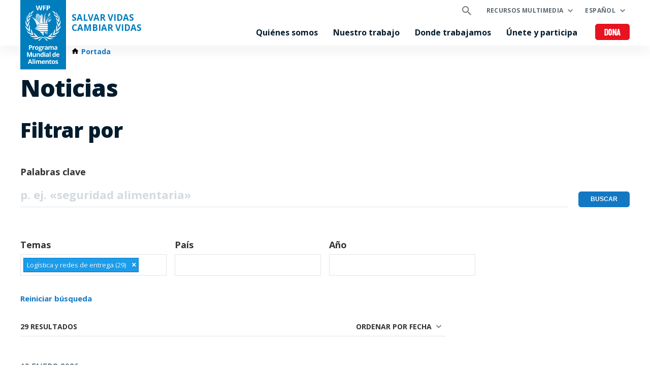

--- FILE ---
content_type: text/html; charset=UTF-8
request_url: https://es.wfp.org/noticias?f%5B0%5D=topics%3A2269&sort_by=field_publication_date
body_size: 18814
content:


<!DOCTYPE html>
<html lang="es" dir="ltr" prefix="og: https://ogp.me/ns#">
<head>
    
        <!-- Google Tag Manager -->
    <script>(function(w,d,s,l,i){w[l]=w[l]||[];w[l].push({'gtm.start':
          new Date().getTime(),event:'gtm.js'});var f=d.getElementsByTagName(s)[0],
        j=d.createElement(s),dl=l!='dataLayer'?'&l='+l:'';j.async=true;j.src=
        'https://www.googletagmanager.com/gtm.js?id='+i+dl;f.parentNode.insertBefore(j,f);
      })(window,document,'script','dataLayer','GTM-KN3K8D');</script>
    <!-- End Google Tag Manager -->
    
    <meta charset="utf-8" />
<link rel="canonical" href="https://es.wfp.org/noticias" />
<meta property="og:type" content="website" />
<meta name="Generator" content="WFP CMS" />
<meta name="MobileOptimized" content="width" />
<meta name="HandheldFriendly" content="true" />
<meta name="viewport" content="width=device-width, initial-scale=1, user-scalable=no" />
<script type="application/ld+json">{
  "@context": "https://schema.org",
  "@type": "WebSite",
  "name": "UN World Food Programme (WFP)",
  "url": "https://es.wfp.org/",
  "potentialAction": {
    "@type": "SearchAction",
    "target": {
      "@type": "EntryPoint",
      "urlTemplate": "https://es.wfp.org/search?search_api_fulltext={search_key}"
    },
    "query-input": "required name=search_key"
  }
}</script>
<meta http-equiv="X-UA-Compatible" content="IE=edge" />
<meta name="theme-color" content="#007DBC" />
<link rel="alternate" hreflang="en" href="https://www.wfp.org/news?f%5B0%5D=topics%3A2269&amp;sort_by=field_publication_date" />
<link rel="alternate" hreflang="ar" href="https://ar.wfp.org/news?f%5B0%5D=topics%3A2269&amp;sort_by=field_publication_date" />
<link rel="alternate" hreflang="fr" href="https://fr.wfp.org/communiques-de-presse?f%5B0%5D=topics%3A2269&amp;sort_by=field_publication_date" />
<link rel="alternate" hreflang="es" href="https://es.wfp.org/noticias?f%5B0%5D=topics%3A2269&amp;sort_by=field_publication_date" />
<link rel="alternate" hreflang="zh-hans" href="https://zh.wfp.org/news?f%5B0%5D=topics%3A2269&amp;sort_by=field_publication_date" />
<link rel="alternate" hreflang="fa" href="https://fa.wfp.org/news?f%5B0%5D=topics%3A2269&amp;sort_by=field_publication_date" />
<link rel="alternate" hreflang="de" href="https://de.wfp.org/pressemitteilungen?f%5B0%5D=topics%3A2269&amp;sort_by=field_publication_date" />
<link rel="alternate" hreflang="it" href="https://it.wfp.org/comunicati-stampa?f%5B0%5D=topics%3A2269&amp;sort_by=field_publication_date" />
<link rel="alternate" hreflang="ja" href="https://ja.wfp.org/news?f%5B0%5D=topics%3A2269&amp;sort_by=field_publication_date" />
<link rel="alternate" hreflang="ko" href="https://ko.wfp.org/news?f%5B0%5D=topics%3A2269&amp;sort_by=field_publication_date" />
<link rel="alternate" hreflang="ru" href="https://ru.wfp.org/news?f%5B0%5D=topics%3A2269&amp;sort_by=field_publication_date" />
<link rel="icon" href="https://cdn.wfp.org/favicon.ico" sizes="any" />
<link rel="icon" href="/themes/custom/wfp_org/images/logos/wfp-icon.svg" type="image/svg+xml" />
<link rel="apple-touch-icon" href="https://cdn.wfp.org/guides/ui/assets/v0.0.1/favicons/apple-touch-icon-180-precomposed.png" />
<link rel="manifest" href="/manifest.webmanifest" />
<link rel="preconnect" href="https://fonts.googleapis.com" />
<link rel="preconnect" href="https://fonts.gstatic.com" crossorigin />

    <title>Noticias | World Food Programme</title>
    <link rel="stylesheet" media="all" href="/sites/default/files/css/css_rDeCI_R13ylx7-tg7pZJa3uz-6SYwhDzK6RqEzUQeAs.css?delta=0&amp;language=es&amp;theme=wfp_org&amp;include=eJxVjW0KwzAMQy-UjyMFN1HbQGqH2F1hp182Rtn-COmBeFkGYpajC4NNw7X2JGPzXqvBZ2Gb2F_V9kkKFhpO0ZCtPt-_AXfW1MkMgzUyLk0GUozw092jzhE_GQ4pZ4P7iuI6FWGnVsD_TDrYK7HeeGuyUPOkCtMXM4xH_g" />
<link rel="stylesheet" media="all" href="/sites/default/files/css/css_WWNrLZ9N923LvYjeaq_oNbRuXAuTjno38SK6xdOvn6U.css?delta=1&amp;language=es&amp;theme=wfp_org&amp;include=eJxVjW0KwzAMQy-UjyMFN1HbQGqH2F1hp182Rtn-COmBeFkGYpajC4NNw7X2JGPzXqvBZ2Gb2F_V9kkKFhpO0ZCtPt-_AXfW1MkMgzUyLk0GUozw092jzhE_GQ4pZ4P7iuI6FWGnVsD_TDrYK7HeeGuyUPOkCtMXM4xH_g" />
<link rel="stylesheet" media="all" href="https://fonts.googleapis.com/css2?family=Open+Sans:ital,wght@0,400;0,700;0,800;1,400;1,700;1,800&amp;display=swap" />

    
  </head>
    <body>
    
        <!-- Google Tag Manager (noscript) -->
    <noscript><iframe src="https://www.googletagmanager.com/ns.html?id=GTM-KN3K8D"
                      height="0" width="0" style="display:none;visibility:hidden"></iframe></noscript>
    <!-- End Google Tag Manager (noscript) -->
    
    <a href="#main-content" class="visually-hidden focusable">
      Skip to main content
    </a>
    
      <div class="dialog-off-canvas-main-canvas" data-off-canvas-main-canvas>
    <header class="site-header" data-js-hook="site-header" role="banner">
    <div id="block-donate-pre-header" class="block-donate block-donate--top-stripe">
  
    
      <a href="https://donate.wfp.org/es/1243/donation/regular/?campaign=1900" target="_blank" class="button-new button-new--danger--primary button-new--featured">Dona</a>
  </div>


  <div class="site-header__wrapper wfp-wrapper">
    <div class="site-header__branding">
        
  <a href="https://es.wfp.org/" class="site-header__logo">
    <img src="https://cdn.wfp.org/guides/ui/assets/v0.0.1/logos/vertical/es/wfp-logo-vertical-white-es.svg" alt="UN World Food Programme">
  </a>
<a href="https://es.wfp.org/" class="site-header__slogan">
  SALVAR VIDAS <br> CAMBIAR VIDAS
</a>


    </div>
    <div class="navigation-main" data-js-hook="navigation-main" data-js-navigation-area="true">
  <div class="navigation-main__mobile-togglers">
    <a class="search-overlay__toggler search-overlay__toggler--mobile js--fullscreen-overlay__toggler" aria-controls="search-overlay"></a>
    <button class="navigation-main__toggler" data-js-hook="navigation-main__toggler" aria-label="Main menu toggler" aria-controls="navigation-main__panel" aria-expanded="false">
      <span class="navigation-main__toggler-label">Menu</span>
      <span class="navigation-main__toggler-icon"></span>
    </button>
  </div>
  <div id="navigation-main__panel" class="navigation-main__panel" aria-hidden="true">
    <div class="navigation-main__panel-content menu-mobile">
      <nav class="menu-secondary" aria-label="Secondary">
        <a class="search-overlay__toggler search-overlay__toggler--desktop js--fullscreen-overlay__toggler" aria-controls="search-overlay"></a>
              <ul class="menu" data-js-hook="menu">
                  <li class="menu__item menu__item--has-children" data-js-hook="menu__panel-toggler">
          <a href="https://es.wfp.org/recursos-multimedia" target="_self" class="menu__title" aria-controls="megamenu-panel-67c41898-4dcf-4804-949a-80b88e8de4e4" aria-expanded="false" data-drupal-link-system-path="node/26180">Recursos multimedia</a>
          <div class="menu__item-panel" id="megamenu-panel-67c41898-4dcf-4804-949a-80b88e8de4e4" aria-hidden="true">
            <a class="menu__item-closer--mobile" data-js-hook="menu__panel-closer" href="#megamenu-panel-67c41898-4dcf-4804-949a-80b88e8de4e4" aria-controls="megamenu-panel-67c41898-4dcf-4804-949a-80b88e8de4e4" aria-expanded="false">Retroceder</a>

            <div class="menu__item-intro">
              <h2 class="menu__item-intro-title">Recursos multimedia</h2>
                            <a href="https://es.wfp.org/recursos-multimedia" target="_self" class="button-new button-new--primary" data-drupal-link-system-path="node/26180">Leer más</a>
            </div>

            <ul class="menu__submenu">
                              <li class="menu__submenu-item">
                  <ul class="menu__submenu-list">
                                      <li>
                                          <h6 class="menu__submenu-title">Centro de prensa</h6>
                                              <ul class="menu__submenu-list menu__submenu-list--under-title">
                                                      <li><a href="/noticias" target="_self">Sección de noticias</a></li>
                                                  </ul>
                                                              </li>
                                    </ul>
                </li>
                              <li class="menu__submenu-item">
                  <ul class="menu__submenu-list">
                                      <li>
                                          <h6 class="menu__submenu-title">Información y datos</h6>
                                              <ul class="menu__submenu-list menu__submenu-list--under-title">
                                                      <li><a href="https://es.wfp.org/historias">Historias</a></li>
                                                      <li><a href="/publicaciones" target="_self">Publicaciones</a></li>
                                                  </ul>
                                                              </li>
                                    </ul>
                </li>
                          </ul>

            <a class="menu__item-closer--desktop" data-js-hook="menu__panel-closer" href="#megamenu-panel-67c41898-4dcf-4804-949a-80b88e8de4e4" aria-controls="megamenu-panel-67c41898-4dcf-4804-949a-80b88e8de4e4" aria-expanded="false" role="button">
              <img src="/themes/custom/wfp_org/templates/patterns/menu/images/close--black.svg" alt="Close menu panel">
            </a>
          </div>
        </li>
            </ul>

  <ul class="menu menu--language-switcher" data-js-hook="menu" data-internal-element-name="language-switcher">
    <li class="menu__item menu__item--has-children" data-js-hook="menu__panel-toggler">
      <a class="menu__title" href="#languages-megamenu-panel-8931d2b5-03f5-4d0e-8572-f2d2b7fd3b4f" aria-controls="languages-megamenu-panel-8931d2b5-03f5-4d0e-8572-f2d2b7fd3b4f" aria-expanded="false" data-internal-element-name="language-switcher--active-lang">Español</a>
      <div class="menu__item-panel" id="languages-megamenu-panel-8931d2b5-03f5-4d0e-8572-f2d2b7fd3b4f" aria-hidden="true">
        <a class="menu__item-closer--mobile" data-js-hook="menu__panel-closer" href="#languages-megamenu-panel-8931d2b5-03f5-4d0e-8572-f2d2b7fd3b4f" aria-controls="languages-megamenu-panel-8931d2b5-03f5-4d0e-8572-f2d2b7fd3b4f" aria-expanded="false">Retroceder</a>

        <div class="menu__item-intro">
          <h2 class="menu__item-intro-title">Idiomas</h2>
        </div>

        <ul class="menu__submenu menu__submenu--language-links" data-internal-element-name="language-switcher--links">
          <li class="menu__submenu-item">
            <ul class="menu__submenu-list">
                              <li>
                                      <a href="https://www.wfp.org/news?f%5B0%5D=topics%3A2269&amp;sort_by=field_publication_date" class="language-link" hreflang="en" data-drupal-link-query="{&quot;f&quot;:[&quot;topics:2269&quot;],&quot;sort_by&quot;:&quot;field_publication_date&quot;}" data-drupal-link-system-path="news">English</a>
                                  </li>
                              <li>
                                      <a href="https://fr.wfp.org/communiques-de-presse?f%5B0%5D=topics%3A2269&amp;sort_by=field_publication_date" class="language-link" hreflang="fr" data-drupal-link-query="{&quot;f&quot;:[&quot;topics:2269&quot;],&quot;sort_by&quot;:&quot;field_publication_date&quot;}" data-drupal-link-system-path="news">Français</a>
                                  </li>
                              <li>
                                      <a href="https://ar.wfp.org/news?f%5B0%5D=topics%3A2269&amp;sort_by=field_publication_date" class="language-link" hreflang="ar" data-drupal-link-query="{&quot;f&quot;:[&quot;topics:2269&quot;],&quot;sort_by&quot;:&quot;field_publication_date&quot;}" data-drupal-link-system-path="news">العربية</a>
                                  </li>
                              <li>
                                      <a href="https://zh.wfp.org/news?f%5B0%5D=topics%3A2269&amp;sort_by=field_publication_date" class="language-link" hreflang="zh-hans" data-drupal-link-query="{&quot;f&quot;:[&quot;topics:2269&quot;],&quot;sort_by&quot;:&quot;field_publication_date&quot;}" data-drupal-link-system-path="news">简体中文</a>
                                  </li>
                              <li>
                                      <a href="https://fa.wfp.org/news?f%5B0%5D=topics%3A2269&amp;sort_by=field_publication_date" class="language-link" hreflang="fa" data-drupal-link-query="{&quot;f&quot;:[&quot;topics:2269&quot;],&quot;sort_by&quot;:&quot;field_publication_date&quot;}" data-drupal-link-system-path="news">فارسی</a>
                                  </li>
                              <li>
                                      <a href="https://de.wfp.org/pressemitteilungen?f%5B0%5D=topics%3A2269&amp;sort_by=field_publication_date" class="language-link" hreflang="de" data-drupal-link-query="{&quot;f&quot;:[&quot;topics:2269&quot;],&quot;sort_by&quot;:&quot;field_publication_date&quot;}" data-drupal-link-system-path="news">Deutsch</a>
                                  </li>
                              <li>
                                      <a href="https://it.wfp.org/comunicati-stampa?f%5B0%5D=topics%3A2269&amp;sort_by=field_publication_date" class="language-link" hreflang="it" data-drupal-link-query="{&quot;f&quot;:[&quot;topics:2269&quot;],&quot;sort_by&quot;:&quot;field_publication_date&quot;}" data-drupal-link-system-path="news">Italiano</a>
                                  </li>
                              <li>
                                      <a href="https://ja.wfp.org/news?f%5B0%5D=topics%3A2269&amp;sort_by=field_publication_date" class="language-link" hreflang="ja" data-drupal-link-query="{&quot;f&quot;:[&quot;topics:2269&quot;],&quot;sort_by&quot;:&quot;field_publication_date&quot;}" data-drupal-link-system-path="news">日本語</a>
                                  </li>
                              <li>
                                      <a href="https://ko.wfp.org/news?f%5B0%5D=topics%3A2269&amp;sort_by=field_publication_date" class="language-link" hreflang="ko" data-drupal-link-query="{&quot;f&quot;:[&quot;topics:2269&quot;],&quot;sort_by&quot;:&quot;field_publication_date&quot;}" data-drupal-link-system-path="news">한국어</a>
                                  </li>
                              <li>
                                      <a href="https://ru.wfp.org/news?f%5B0%5D=topics%3A2269&amp;sort_by=field_publication_date" class="language-link" hreflang="ru" data-drupal-link-query="{&quot;f&quot;:[&quot;topics:2269&quot;],&quot;sort_by&quot;:&quot;field_publication_date&quot;}" data-drupal-link-system-path="news">Русский</a>
                                  </li>
                          </ul>
          </li>
        </ul>

      </div>
    </li>
  </ul>


      </nav>
      <nav class="menu-primary" aria-label="Main">
              <ul class="menu" data-js-hook="menu">
                  <li class="menu__item menu__item--has-children" data-js-hook="menu__panel-toggler">
          <a href="https://es.wfp.org/quienes-somos" target="_self" class="menu__title" aria-controls="megamenu-panel-9de16337-5bf8-48f4-96af-3e8fff1d714c" aria-expanded="false" data-drupal-link-system-path="node/24378">Quiénes somos</a>
          <div class="menu__item-panel" id="megamenu-panel-9de16337-5bf8-48f4-96af-3e8fff1d714c" aria-hidden="true">
            <a class="menu__item-closer--mobile" data-js-hook="menu__panel-closer" href="#megamenu-panel-9de16337-5bf8-48f4-96af-3e8fff1d714c" aria-controls="megamenu-panel-9de16337-5bf8-48f4-96af-3e8fff1d714c" aria-expanded="false">Retroceder</a>

            <div class="menu__item-intro">
              <h2 class="menu__item-intro-title">Quiénes somos</h2>
                              <div class="menu__item-intro-text">
                  <p>Llevamos alivio en emergencias y asistencia alimentaria para la paz, estabilidad y prosperidad de los pueblos que se recuperan de conflictos, desastres y del impacto de la crisis climática.</p>

                </div>
                            <a href="https://es.wfp.org/quienes-somos" target="_self" class="button-new button-new--primary" data-drupal-link-system-path="node/24378">Leer más</a>
            </div>

            <ul class="menu__submenu">
                              <li class="menu__submenu-item">
                  <ul class="menu__submenu-list">
                                      <li>
                                          <h6 class="menu__submenu-title">Acerca</h6>
                                              <ul class="menu__submenu-list menu__submenu-list--under-title">
                                                      <li><a href="https://es.wfp.org/quienes-somos" data-drupal-link-system-path="node/24378">Quiénes somos</a></li>
                                                      <li><a href="/publicaciones/plan-estrategico-del-wfp-2022-25" target="_self">Plan Estratégico</a></li>
                                                      <li><a href="https://es.wfp.org/autoridades-y-liderazgo" target="_self" data-drupal-link-system-path="node/276">Autoridades y liderazgo</a></li>
                                                      <li><a href="https://es.wfp.org/historia" target="_self" data-drupal-link-system-path="node/60">Historia</a></li>
                                                      <li><a href="https://es.wfp.org/financiamiento-y-donantes" target="_self" data-drupal-link-system-path="node/278">Financiamiento y donantes</a></li>
                                                  </ul>
                                                              </li>
                                    </ul>
                </li>
                              <li class="menu__submenu-item">
                  <ul class="menu__submenu-list">
                                      <li>
                                          <h6 class="menu__submenu-title">Alianzas</h6>
                                              <ul class="menu__submenu-list menu__submenu-list--under-title">
                                                      <li><a href="https://es.wfp.org/gobiernos" target="_self" data-drupal-link-system-path="node/279">Gobiernos</a></li>
                                                      <li><a href="https://es.wfp.org/organizaciones-no-gubernamentales" target="_self" data-drupal-link-system-path="node/272">Organizaciones no gubernamentales</a></li>
                                                      <li><a href="https://es.wfp.org/agencias-de-la-onu-y-instituciones-internacionales" target="_self" data-drupal-link-system-path="node/281">Agencias de la ONU y organismos internacionales</a></li>
                                                      <li><a href="https://es.wfp.org/grupos-academicos-y-de-pensamiento" target="_self" data-drupal-link-system-path="node/283">Academia y grupos de pensamiento</a></li>
                                                      <li><a href="https://es.wfp.org/grupos-y-asociaciones-de-multiples-partes-interesadas" target="_self" data-drupal-link-system-path="node/282">Alianzas con actores clave</a></li>
                                                      <li><a href="https://es.wfp.org/sector-privado" target="_self" data-drupal-link-system-path="node/280">Sector privado</a></li>
                                                  </ul>
                                                              </li>
                                    </ul>
                </li>
                          </ul>

            <a class="menu__item-closer--desktop" data-js-hook="menu__panel-closer" href="#megamenu-panel-9de16337-5bf8-48f4-96af-3e8fff1d714c" aria-controls="megamenu-panel-9de16337-5bf8-48f4-96af-3e8fff1d714c" aria-expanded="false" role="button">
              <img src="/themes/custom/wfp_org/templates/patterns/menu/images/close--black.svg" alt="Close menu panel">
            </a>
          </div>
        </li>
                        <li class="menu__item menu__item--has-children" data-js-hook="menu__panel-toggler">
          <a href="https://es.wfp.org/nuestro-trabajo" target="_self" class="menu__title" aria-controls="megamenu-panel-9de16337-5bf8-48f4-96af-3e8fff1d714c--2" aria-expanded="false" data-drupal-link-system-path="node/25697">Nuestro trabajo</a>
          <div class="menu__item-panel" id="megamenu-panel-9de16337-5bf8-48f4-96af-3e8fff1d714c--2" aria-hidden="true">
            <a class="menu__item-closer--mobile" data-js-hook="menu__panel-closer" href="#megamenu-panel-9de16337-5bf8-48f4-96af-3e8fff1d714c--2" aria-controls="megamenu-panel-9de16337-5bf8-48f4-96af-3e8fff1d714c--2" aria-expanded="false">Retroceder</a>

            <div class="menu__item-intro">
              <h2 class="menu__item-intro-title">Nuestro trabajo</h2>
                              <div class="menu__item-intro-text">
                  <p>Abarcamos una amplia gama de actividades, brindando asistencia que salva vidas en emergencias y apoyando medios de vida sostenibles y resilientes para lograr un mundo sin hambre.</p>

                </div>
                            <a href="https://es.wfp.org/nuestro-trabajo" target="_self" class="button-new button-new--primary" data-drupal-link-system-path="node/25697">Leer más</a>
            </div>

            <ul class="menu__submenu">
                              <li class="menu__submenu-item">
                  <ul class="menu__submenu-list">
                                      <li>
                                          <h6 class="menu__submenu-title">Acerca del hambre</h6>
                                              <ul class="menu__submenu-list menu__submenu-list--under-title">
                                                      <li><a href="https://es.wfp.org/acabar-con-el-hambre" target="_self" data-drupal-link-system-path="node/24833">Acabar con el hambre</a></li>
                                                      <li><a href="https://es.wfp.org/conflicto-y-hambre" data-drupal-link-system-path="node/23013">Conflicto y hambre</a></li>
                                                      <li><a href="https://es.wfp.org/una-crisis-alimentaria-mundial" data-drupal-link-system-path="node/27985">Una crisis alimentaria mundial</a></li>
                                                      <li><a href="https://es.wfp.org/ods" data-drupal-link-system-path="node/24387">WFP y los ODS</a></li>
                                                  </ul>
                                                              </li>
                                      <li>
                                          <h6 class="menu__submenu-title">Salvar vidas</h6>
                                              <ul class="menu__submenu-list menu__submenu-list--under-title">
                                                      <li><a href="https://es.wfp.org/ayuda-en-emergencias" target="_self" data-drupal-link-system-path="node/6">Ayuda en emergencias</a></li>
                                                      <li><a href="https://es.wfp.org/asistencia-alimentaria" target="_self" data-drupal-link-system-path="node/3">Asistencia alimentaria: en efectivo y en especie</a></li>
                                                      <li><a href="https://es.wfp.org/servicios-y-apoyo-humanitario" target="_self" data-drupal-link-system-path="node/8">Servicios y apoyo humanitario</a></li>
                                                      <li><a href="https://es.wfp.org/cadena-de-suministro" data-drupal-link-system-path="node/40">Cadena de suministro</a></li>
                                                  </ul>
                                                              </li>
                                    </ul>
                </li>
                              <li class="menu__submenu-item">
                  <ul class="menu__submenu-list">
                                      <li>
                                          <h6 class="menu__submenu-title">Cambiar vidas</h6>
                                              <ul class="menu__submenu-list menu__submenu-list--under-title">
                                                      <li><a href="https://es.wfp.org/asistencia-alimentaria-a-cambio-de-activos" data-drupal-link-system-path="node/49">Asistencia alimentaria a cambio de activos</a></li>
                                                      <li><a href="https://es.wfp.org/eventos-climaticos-extremos" target="_self" data-drupal-link-system-path="node/22">Acción climatica</a></li>
                                                      <li><a href="https://es.wfp.org/sistemas-alimentarios" data-drupal-link-system-path="node/1202">Sistemas alimentarios</a></li>
                                                      <li><a href="https://es.wfp.org/igualdad-de-oportunidades" target="_self" data-drupal-link-system-path="node/25">Igualdad de género</a></li>
                                                      <li><a href="https://es.wfp.org/acabar-con-la-malnutricion" target="_self" data-drupal-link-system-path="node/26">Nutrición</a></li>
                                                      <li><a href="https://es.wfp.org/creando-resiliencia" target="_self" data-drupal-link-system-path="node/16">Creando resiliencia</a></li>
                                                      <li><a href="/comidas-escolares">Comidas escolares</a></li>
                                                      <li><a href="https://es.wfp.org/apoyo-a-pequenos-agricultores" target="_self" data-drupal-link-system-path="node/21">Apoyo a pequeños agricultores</a></li>
                                                      <li><a href="https://es.wfp.org/medios-de-vida-sostenibles-y-ecosistemas" target="_self" data-drupal-link-system-path="node/20">Medios de vida y ecosistemas sostenibles</a></li>
                                                      <li><a href="https://es.wfp.org/cadena-de-suministro-para-las-transferencias-de-efectivo" data-drupal-link-system-path="node/57">Cadena de suministro y efectivo</a></li>
                                                  </ul>
                                                              </li>
                                    </ul>
                </li>
                              <li class="menu__submenu-item">
                  <ul class="menu__submenu-list">
                                      <li>
                                          <h6 class="menu__submenu-title">Apoyo a los gobiernos</h6>
                                              <ul class="menu__submenu-list menu__submenu-list--under-title">
                                                      <li><a href="https://es.wfp.org/fortalecimiento-de-capacidad-del-pais" target="_self" data-drupal-link-system-path="node/34">Fortalecimiento de la capacidad de país</a></li>
                                                      <li><a href="https://es.wfp.org/redes-de-proteccion-social" target="_self" data-drupal-link-system-path="node/24">Protección social</a></li>
                                                      <li><a href="https://es.wfp.org/cooperacion-sur-sur" target="_self" data-drupal-link-system-path="node/18">Cooperación sur-sur</a></li>
                                                  </ul>
                                                              </li>
                                      <li>
                                          <h6 class="menu__submenu-title">Innovación y transformación digital</h6>
                                              <ul class="menu__submenu-list menu__submenu-list--under-title">
                                                      <li><a href="https://es.wfp.org/innovacion" target="_self" data-drupal-link-system-path="node/1295">Innovación</a></li>
                                                  </ul>
                                                              </li>
                                    </ul>
                </li>
                          </ul>

            <a class="menu__item-closer--desktop" data-js-hook="menu__panel-closer" href="#megamenu-panel-9de16337-5bf8-48f4-96af-3e8fff1d714c--2" aria-controls="megamenu-panel-9de16337-5bf8-48f4-96af-3e8fff1d714c--2" aria-expanded="false" role="button">
              <img src="/themes/custom/wfp_org/templates/patterns/menu/images/close--black.svg" alt="Close menu panel">
            </a>
          </div>
        </li>
                        <li class="menu__item menu__item--has-children" data-js-hook="menu__panel-toggler">
          <a href="https://es.wfp.org/donde-trabajamos" target="_self" class="menu__title" aria-controls="megamenu-panel-9de16337-5bf8-48f4-96af-3e8fff1d714c--3" aria-expanded="false" data-drupal-link-system-path="node/25535">Donde trabajamos</a>
          <div class="menu__item-panel" id="megamenu-panel-9de16337-5bf8-48f4-96af-3e8fff1d714c--3" aria-hidden="true">
            <a class="menu__item-closer--mobile" data-js-hook="menu__panel-closer" href="#megamenu-panel-9de16337-5bf8-48f4-96af-3e8fff1d714c--3" aria-controls="megamenu-panel-9de16337-5bf8-48f4-96af-3e8fff1d714c--3" aria-expanded="false">Retroceder</a>

            <div class="menu__item-intro">
              <h2 class="menu__item-intro-title">Donde trabajamos</h2>
                              <div class="menu__item-intro-text">
                  <p>Trabajamos en <span>más de 120</span> países y territorios, combinamos la asistencia de emergencia con el desarrollo a largo plazo mientras adaptamos las actividades al contexto y desafíos del lugar y su gente.</p>

                </div>
                            <a href="https://es.wfp.org/donde-trabajamos" target="_self" class="button-new button-new--primary" data-drupal-link-system-path="node/25535">Leer más</a>
            </div>

            <ul class="menu__submenu">
                              <li class="menu__submenu-item">
                  <ul class="menu__submenu-list">
                                      <li>
                                          <h6 class="menu__submenu-title">América Latina y el Caribe</h6>
                                              <ul class="menu__submenu-list menu__submenu-list--under-title">
                                                      <li><a href="/paises/colombia">Colombia</a></li>
                                                      <li><a href="/paises/cuba">Cuba</a></li>
                                                      <li><a href="/paises/ecuador">Ecuador</a></li>
                                                      <li><a href="/paises/el-caribe">El Caribe</a></li>
                                                      <li><a href="/paises/el-salvador">El Salvador</a></li>
                                                      <li><a href="https://es.wfp.org/paises/estado-plurinacional-bolivia" data-drupal-link-system-path="node/88">Estado Plurinacional de Bolivia</a></li>
                                                      <li><a href="https://es.wfp.org/paises/guatemala" data-drupal-link-system-path="node/139">Guatemala</a></li>
                                                      <li><a href="/paises/haiti">Haití</a></li>
                                                      <li><a href="https://es.wfp.org/paises/honduras" data-drupal-link-system-path="node/144">Honduras</a></li>
                                                      <li><a href="https://es.wfp.org/paises/nicaragua" data-drupal-link-system-path="node/192">Nicaragua</a></li>
                                                      <li><a href="/paises/peru">Perú</a></li>
                                                      <li><a href="/paises/republica-dominicana">República Dominicana</a></li>
                                                      <li><a href="https://es.wfp.org/paises/republica-bolivariana-venezuela" data-drupal-link-system-path="node/25622">Venezuela</a></li>
                                                  </ul>
                                                              </li>
                                    </ul>
                </li>
                              <li class="menu__submenu-item">
                  <ul class="menu__submenu-list">
                                      <li>
                                          <h6 class="menu__submenu-title">Emergencias</h6>
                                              <ul class="menu__submenu-list menu__submenu-list--under-title">
                                                      <li><a href="https://es.wfp.org/emergencias/emergencia-en-afganistan" hreflang="es">Afganistán</a></li>
                                                      <li><a href="https://es.wfp.org/emergencias/emergencia-estado-de-palestina" hreflang="es">Estado de Palestina</a></li>
                                                      <li><a href="https://es.wfp.org/emergencias/emergencia-en-etiopia" hreflang="es">Etiopía</a></li>
                                                      <li><a href="https://es.wfp.org/emergencias/emergencia-haiti" hreflang="es">Haití</a></li>
                                                      <li><a href="https://es.wfp.org/emergencias/emergencia-libano" hreflang="es">Líbano</a></li>
                                                      <li><a href="https://es.wfp.org/emergencies/northern-mozambique-emergency" hreflang="es">Mozambique</a></li>
                                                      <li><a href="https://es.wfp.org/emergencies/myanmar-emergency" hreflang="es">Myanmar</a></li>
                                                      <li><a href="https://es.wfp.org/emergencias/emergencia-en-nigeria" hreflang="es">Noreste de Nigeria</a></li>
                                                      <li><a href="https://es.wfp.org/emergencias/emergencia-en-rdc" hreflang="es">República Democrática del Congo</a></li>
                                                      <li><a href="https://es.wfp.org/emergencias/emergencia-sahel" hreflang="es">Sahel</a></li>
                                                      <li><a href="https://es.wfp.org/emergencias/emergencia-sequia-sur-de-africa" hreflang="es">Sequía en el sur de África</a></li>
                                                      <li><a href="https://es.wfp.org/emergencias/emergencia-en-siria" hreflang="es">Siria</a></li>
                                                      <li><a href="https://es.wfp.org/emergencias/emergencia-en-somalia" hreflang="es">Somalia</a></li>
                                                      <li><a href="https://es.wfp.org/emergencias/sudan" hreflang="es">Sudán</a></li>
                                                      <li><a href="https://es.wfp.org/emergencias/emergencia-en-sudan-del-sur" hreflang="es">Sudán del Sur</a></li>
                                                      <li><a href="https://es.wfp.org/emergencias/emergencia-ucrania" hreflang="es">Ucrania</a></li>
                                                      <li><a href="https://es.wfp.org/emergencias/emergencia-en-yemen" hreflang="es">Yemen</a></li>
                                                  </ul>
                                                              </li>
                                    </ul>
                </li>
                          </ul>

            <a class="menu__item-closer--desktop" data-js-hook="menu__panel-closer" href="#megamenu-panel-9de16337-5bf8-48f4-96af-3e8fff1d714c--3" aria-controls="megamenu-panel-9de16337-5bf8-48f4-96af-3e8fff1d714c--3" aria-expanded="false" role="button">
              <img src="/themes/custom/wfp_org/templates/patterns/menu/images/close--black.svg" alt="Close menu panel">
            </a>
          </div>
        </li>
                        <li class="menu__item menu__item--has-children" data-js-hook="menu__panel-toggler">
          <a href="https://es.wfp.org/unete-y-participa" target="_self" class="menu__title" aria-controls="megamenu-panel-9de16337-5bf8-48f4-96af-3e8fff1d714c--4" aria-expanded="false" data-drupal-link-system-path="node/26174">Únete y participa</a>
          <div class="menu__item-panel" id="megamenu-panel-9de16337-5bf8-48f4-96af-3e8fff1d714c--4" aria-hidden="true">
            <a class="menu__item-closer--mobile" data-js-hook="menu__panel-closer" href="#megamenu-panel-9de16337-5bf8-48f4-96af-3e8fff1d714c--4" aria-controls="megamenu-panel-9de16337-5bf8-48f4-96af-3e8fff1d714c--4" aria-expanded="false">Retroceder</a>

            <div class="menu__item-intro">
              <h2 class="menu__item-intro-title">Únete y participa</h2>
                              <div class="menu__item-intro-text">
                  <p>Las personas pueden apoyar de muchas maneras la misión del WFP de acabar con el hambre, desde hacer una donación hasta aportar su experiencia a nuestro trabajo en donde se requiera.</p>

                </div>
                            <a href="https://es.wfp.org/unete-y-participa" target="_self" class="button-new button-new--primary" data-drupal-link-system-path="node/26174">Leer más</a>
            </div>

            <ul class="menu__submenu">
                              <li class="menu__submenu-item">
                  <ul class="menu__submenu-list">
                                      <li>
                                          <a href="https://es.wfp.org/asociate-con-nosotros" target="_self" data-drupal-link-system-path="node/273">Asóciate con nosotros</a>
                                        </li>
                                      <li>
                                          <a href="https://es.wfp.org/trabajos" target="_self" data-drupal-link-system-path="node/1351">Carreras</a>
                                        </li>
                                      <li>
                                          <a href="https://es.wfp.org/trabajos/voluntarios" target="_self" data-drupal-link-system-path="node/1354">Házte voluntario</a>
                                        </li>
                                      <li>
                                          <a href="https://donate.wfp.org/es/1243/donation/regular/?campaign=1900" target="_self" class="button-new button-new--danger--primary button-new--featured">Dona ya</a>
                                        </li>
                                    </ul>
                </li>
                          </ul>

            <a class="menu__item-closer--desktop" data-js-hook="menu__panel-closer" href="#megamenu-panel-9de16337-5bf8-48f4-96af-3e8fff1d714c--4" aria-controls="megamenu-panel-9de16337-5bf8-48f4-96af-3e8fff1d714c--4" aria-expanded="false" role="button">
              <img src="/themes/custom/wfp_org/templates/patterns/menu/images/close--black.svg" alt="Close menu panel">
            </a>
          </div>
        </li>
            </ul>



      </nav>
      <nav class="menu-tertiary" aria-label="Tertiary">
          <div id="block-donate" class="block-donate block-donate--header">
  
    
      <a href="https://donate.wfp.org/es/1243/donation/regular/?campaign=1900" target="_blank" class="button-new button-new--danger--primary button-new--featured">Dona</a>
  </div>


      </nav>
    </div>
  </div>
</div>


  </div>
</header>

  <div class="page-header-below">
    <div class="wfp-wrapper page-header-below__inner ph2 ph0-lg">
              <nav class="wfp-breadcrumbs">
    <ol class="breadcrumbs--wrapper">
                        <li class="breadcrumbs--item">
            <a href="https://es.wfp.org/" class="breadcrumbs--link home">
              <span class="icon-home-dark xsmall"></span><span>Portada</span>
            </a>
                  </li>
          </ol>
  </nav>



      
    </div>
  </div>

<main id="main-content">
      <section>
      <div class="layout-content page-body">
                  <div>
    <div data-drupal-messages-fallback class="hidden"></div>
  <div>

        <div class="layout--header   mv4">
        <div>
    <div>
  
    
      
  <h1 class="wfp-wrapper mb4 mt4 ph3 ph0-lg">Noticias</h1>


  </div>

  </div>

    </div>
    
          <div class="layout--content-top  ">
          <div class="filters-area filters-area--news-search-content-top wfp-wrapper">
          <h2 class="page-stripe__title filters-area__title">Filtrar por</h2>
        <div class="filters-area__items">
      <div class="views-exposed-form" data-drupal-selector="views-exposed-form-news-search-block-list">
  
    
      <form action="https://es.wfp.org/noticias" method="get" id="views-exposed-form-news-search-block-list" accept-charset="UTF-8" class="wfp-form">
  <div class="wfp-form--group js-form-item form-item js-form-type-textfield form-item-text js-form-item-text">
      <label for="edit-text">Palabras clave</label>
        <div class="relative">
  <input placeholder="p. ej. «seguridad alimentaria»" data-drupal-selector="edit-text" type="text" id="edit-text" name="text" value="" size="30" maxlength="128" class="form-text" />
</div>

        </div>
<div data-drupal-selector="edit-actions" class="form-actions js-form-wrapper form-wrapper" id="edit-actions"><input class="button-new button-new--primary button js-form-submit form-submit" data-drupal-selector="edit-submit-news-search" type="submit" id="edit-submit-news-search" value="Buscar" />
</div>


</form>

  </div>
<div class="facet-inactive block-facet--wfp-global-selectize">
      <form class="wfp-global-selectize-facet-widget-form wfp-form" data-drupal-selector="wfp-global-selectize-facet-widget-form" action="/noticias?f%5B0%5D=topics%3A2269&amp;sort_by=field_publication_date" method="post" id="wfp-global-selectize-facet-widget-form" accept-charset="UTF-8">
  <div class="wfp-form--group js-form-item form-item js-form-type-selectize form-item-facet-selectize-news-topics js-form-item-facet-selectize-news-topics">
      <label for="facet_selectize_news_topics">Temas</label>
        <select placeholder="Elegir un tema" style="display: none" data-drupal-selector="facet-selectize-news-topics" multiple="multiple" name="facet_selectize_news_topics[]" id="facet_selectize_news_topics" class="form-select"><option value="https://es.wfp.org/noticias?sort_by=field_publication_date&amp;f%5B0%5D=topics%3A2172&amp;f%5B1%5D=topics%3A2269">Agencias con sede en Roma (1)</option><option value="https://es.wfp.org/noticias?sort_by=field_publication_date&amp;f%5B0%5D=topics%3A2199&amp;f%5B1%5D=topics%3A2269">Alianzas (3)</option><option value="https://es.wfp.org/noticias?sort_by=field_publication_date&amp;f%5B0%5D=topics%3A2167&amp;f%5B1%5D=topics%3A2269">Alimentación escolar (2)</option><option value="https://es.wfp.org/noticias?sort_by=field_publication_date&amp;f%5B0%5D=topics%3A2262&amp;f%5B1%5D=topics%3A2269">Cadena de suministro (6)</option><option value="https://es.wfp.org/noticias?sort_by=field_publication_date&amp;f%5B0%5D=topics%3A2170&amp;f%5B1%5D=topics%3A2269">Clima (3)</option><option value="https://es.wfp.org/noticias?sort_by=field_publication_date&amp;f%5B0%5D=topics%3A2194&amp;f%5B1%5D=topics%3A2269">Conflictos (12)</option><option value="https://es.wfp.org/noticias?sort_by=field_publication_date&amp;f%5B0%5D=topics%3A2179&amp;f%5B1%5D=topics%3A2269">Desastres (2)</option><option value="https://es.wfp.org/noticias?sort_by=field_publication_date&amp;f%5B0%5D=topics%3A2197&amp;f%5B1%5D=topics%3A2269">Desperdicio de alimentos (1)</option><option value="https://es.wfp.org/noticias?sort_by=field_publication_date&amp;f%5B0%5D=topics%3A2175&amp;f%5B1%5D=topics%3A2269">Director Ejecutivo (3)</option><option value="https://es.wfp.org/noticias?sort_by=field_publication_date&amp;f%5B0%5D=topics%3A2165&amp;f%5B1%5D=topics%3A2269">Emergencias (14)</option><option value="https://es.wfp.org/noticias?sort_by=field_publication_date&amp;f%5B0%5D=topics%3A2173&amp;f%5B1%5D=topics%3A2269">Emergencias de salud (2)</option><option value="https://es.wfp.org/noticias?sort_by=field_publication_date&amp;f%5B0%5D=topics%3A2198&amp;f%5B1%5D=topics%3A2269">Financiamiento (1)</option><option value="https://es.wfp.org/noticias?sort_by=field_publication_date&amp;f%5B0%5D=topics%3A2189&amp;f%5B1%5D=topics%3A2269">Innovación y tecnología (1)</option><option value="https://es.wfp.org/noticias?sort_by=field_publication_date" selected="selected">Logística y redes de entrega (29)</option><option value="https://es.wfp.org/noticias?sort_by=field_publication_date&amp;f%5B0%5D=topics%3A2182&amp;f%5B1%5D=topics%3A2269">Pequeños agricultores (1)</option><option value="https://es.wfp.org/noticias?sort_by=field_publication_date&amp;f%5B0%5D=topics%3A2196&amp;f%5B1%5D=topics%3A2269">Reducción del riesgo de desastres (3)</option><option value="https://es.wfp.org/noticias?sort_by=field_publication_date&amp;f%5B0%5D=topics%3A2168&amp;f%5B1%5D=topics%3A2269">Seguridad alimentaria (12)</option></select>
        </div>
<input autocomplete="off" data-drupal-selector="form-nohqvmxubc-qlcyrhtwdlpkv3-uo-yu4jbinppltndu" type="hidden" name="form_build_id" value="form-NoHqvMxUBc_qlCYrhtwdlpKv3-uo_yU4jbiNPpltndU" />
<input data-drupal-selector="edit-wfp-global-selectize-facet-widget-form" type="hidden" name="form_id" value="wfp_global_selectize_facet_widget_form" />

</form>

  </div>
<div class="facet-inactive block-facet--wfp-global-selectize">
      <form class="wfp-global-selectize-facet-widget-form wfp-form" data-drupal-selector="wfp-global-selectize-facet-widget-form-2" action="/noticias?f%5B0%5D=topics%3A2269&amp;sort_by=field_publication_date" method="post" id="wfp-global-selectize-facet-widget-form--2" accept-charset="UTF-8">
  <div class="wfp-form--group js-form-item form-item js-form-type-selectize form-item-facet-selectize-news-country js-form-item-facet-selectize-news-country">
      <label for="facet_selectize_news_country">País</label>
        <select placeholder="Elegir un país" style="display: none" data-drupal-selector="facet-selectize-news-country" multiple="multiple" name="facet_selectize_news_country[]" id="facet_selectize_news_country" class="form-select"><option value="https://es.wfp.org/noticias?sort_by=field_publication_date&amp;f%5B0%5D=country%3A1927&amp;f%5B1%5D=topics%3A2269">Antigua y Barbuda (1)</option><option value="https://es.wfp.org/noticias?sort_by=field_publication_date&amp;f%5B0%5D=country%3A2120&amp;f%5B1%5D=topics%3A2269">Aruba (1)</option><option value="https://es.wfp.org/noticias?sort_by=field_publication_date&amp;f%5B0%5D=country%3A1933&amp;f%5B1%5D=topics%3A2269">Bahamas (1)</option><option value="https://es.wfp.org/noticias?sort_by=field_publication_date&amp;f%5B0%5D=country%3A1936&amp;f%5B1%5D=topics%3A2269">Barbados (2)</option><option value="https://es.wfp.org/noticias?sort_by=field_publication_date&amp;f%5B0%5D=country%3A1938&amp;f%5B1%5D=topics%3A2269">Bélgica (1)</option><option value="https://es.wfp.org/noticias?sort_by=field_publication_date&amp;f%5B0%5D=country%3A1939&amp;f%5B1%5D=topics%3A2269">Belice (1)</option><option value="https://es.wfp.org/noticias?sort_by=field_publication_date&amp;f%5B0%5D=country%3A1948&amp;f%5B1%5D=topics%3A2269">Burkina Faso (1)</option><option value="https://es.wfp.org/noticias?sort_by=field_publication_date&amp;f%5B0%5D=country%3A1972&amp;f%5B1%5D=topics%3A2269">Dominica (1)</option><option value="https://es.wfp.org/noticias?sort_by=field_publication_date&amp;f%5B0%5D=country%3A2085&amp;f%5B1%5D=topics%3A2269">España (1)</option><option value="https://es.wfp.org/noticias?sort_by=field_publication_date&amp;f%5B0%5D=country%3A1990&amp;f%5B1%5D=topics%3A2269">Ghana (1)</option><option value="https://es.wfp.org/noticias?sort_by=field_publication_date&amp;f%5B0%5D=country%3A1992&amp;f%5B1%5D=topics%3A2269">Granada (1)</option><option value="https://es.wfp.org/noticias?sort_by=field_publication_date&amp;f%5B0%5D=country%3A1996&amp;f%5B1%5D=topics%3A2269">Guyana (1)</option><option value="https://es.wfp.org/noticias?sort_by=field_publication_date&amp;f%5B0%5D=country%3A1997&amp;f%5B1%5D=topics%3A2269">Haití (6)</option><option value="https://es.wfp.org/noticias?sort_by=field_publication_date&amp;f%5B0%5D=country%3A2008&amp;f%5B1%5D=topics%3A2269">Jamaica (1)</option><option value="https://es.wfp.org/noticias?sort_by=field_publication_date&amp;f%5B0%5D=country%3A2046&amp;f%5B1%5D=topics%3A2269">Nicaragua (2)</option><option value="https://es.wfp.org/noticias?sort_by=field_publication_date&amp;f%5B0%5D=country%3A2119&amp;f%5B1%5D=topics%3A2269">Palestina (8)</option><option value="https://es.wfp.org/noticias?sort_by=field_publication_date&amp;f%5B0%5D=country%3A2054&amp;f%5B1%5D=topics%3A2269">Panamá (2)</option><option value="https://es.wfp.org/noticias?sort_by=field_publication_date&amp;f%5B0%5D=country%3A1969&amp;f%5B1%5D=topics%3A2269">República Democrática del Congo (1)</option><option value="https://es.wfp.org/noticias?sort_by=field_publication_date&amp;f%5B0%5D=country%3A1973&amp;f%5B1%5D=topics%3A2269">República Dominicana (1)</option><option value="https://es.wfp.org/noticias?sort_by=field_publication_date&amp;f%5B0%5D=country%3A2067&amp;f%5B1%5D=topics%3A2269">Saint Kitts y Nevis (1)</option><option value="https://es.wfp.org/noticias?sort_by=field_publication_date&amp;f%5B0%5D=country%3A2068&amp;f%5B1%5D=topics%3A2269">Santa Lucía (1)</option><option value="https://es.wfp.org/noticias?sort_by=field_publication_date&amp;f%5B0%5D=country%3A2069&amp;f%5B1%5D=topics%3A2269">San Vicente y las Granadinas (1)</option><option value="https://es.wfp.org/noticias?sort_by=field_publication_date&amp;f%5B0%5D=country%3A2087&amp;f%5B1%5D=topics%3A2269">Sudán (1)</option><option value="https://es.wfp.org/noticias?sort_by=field_publication_date&amp;f%5B0%5D=country%3A2088&amp;f%5B1%5D=topics%3A2269">Suriname (1)</option><option value="https://es.wfp.org/noticias?sort_by=field_publication_date&amp;f%5B0%5D=country%3A2100&amp;f%5B1%5D=topics%3A2269">Trinidad y Tabago (1)</option><option value="https://es.wfp.org/noticias?sort_by=field_publication_date&amp;f%5B0%5D=country%3A2106&amp;f%5B1%5D=topics%3A2269">Ucrania (1)</option><option value="https://es.wfp.org/noticias?sort_by=field_publication_date&amp;f%5B0%5D=country%3A2114&amp;f%5B1%5D=topics%3A2269">Venezuela (República Bolivariana de) (1)</option></select>
        </div>
<input autocomplete="off" data-drupal-selector="form-dlcxc3m-trdu7lt7g4xg6mn95loww73vkwazwzv07gy" type="hidden" name="form_build_id" value="form-DLcXC3m-TrdU7LT7g4XG6mN95LOWw73VkWAZwzv07GY" />
<input data-drupal-selector="edit-wfp-global-selectize-facet-widget-form-2" type="hidden" name="form_id" value="wfp_global_selectize_facet_widget_form" />

</form>

  </div>
<div class="facet-inactive block-facet--wfp-global-selectize">
      <form class="wfp-global-selectize-facet-widget-form wfp-form" data-drupal-selector="wfp-global-selectize-facet-widget-form-3" action="/noticias?f%5B0%5D=topics%3A2269&amp;sort_by=field_publication_date" method="post" id="wfp-global-selectize-facet-widget-form--3" accept-charset="UTF-8">
  <div class="wfp-form--group js-form-item form-item js-form-type-selectize form-item-facet-selectize-news-year js-form-item-facet-selectize-news-year">
      <label for="facet_selectize_news_year">Año</label>
        <select placeholder="Cualquiera" style="display: none" data-drupal-selector="facet-selectize-news-year" multiple="multiple" name="facet_selectize_news_year[]" id="facet_selectize_news_year" class="form-select"><option value="https://es.wfp.org/noticias?sort_by=field_publication_date&amp;f%5B0%5D=topics%3A2269&amp;f%5B1%5D=year%3A2026">2026 (1)</option><option value="https://es.wfp.org/noticias?sort_by=field_publication_date&amp;f%5B0%5D=topics%3A2269&amp;f%5B1%5D=year%3A2025">2025 (5)</option><option value="https://es.wfp.org/noticias?sort_by=field_publication_date&amp;f%5B0%5D=topics%3A2269&amp;f%5B1%5D=year%3A2024">2024 (5)</option><option value="https://es.wfp.org/noticias?sort_by=field_publication_date&amp;f%5B0%5D=topics%3A2269&amp;f%5B1%5D=year%3A2023">2023 (4)</option><option value="https://es.wfp.org/noticias?sort_by=field_publication_date&amp;f%5B0%5D=topics%3A2269&amp;f%5B1%5D=year%3A2022">2022 (4)</option><option value="https://es.wfp.org/noticias?sort_by=field_publication_date&amp;f%5B0%5D=topics%3A2269&amp;f%5B1%5D=year%3A2021">2021 (2)</option><option value="https://es.wfp.org/noticias?sort_by=field_publication_date&amp;f%5B0%5D=topics%3A2269&amp;f%5B1%5D=year%3A2020">2020 (8)</option></select>
        </div>
<input autocomplete="off" data-drupal-selector="form-ht-8gbfsdiy25x6pbcuodf9caw0rxi1xlpffloftye4" type="hidden" name="form_build_id" value="form-HT-8GBfsdiy25x6pbcUOdf9cAw0RXI1XLPFFlOftye4" />
<input data-drupal-selector="edit-wfp-global-selectize-facet-widget-form-3" type="hidden" name="form_id" value="wfp_global_selectize_facet_widget_form" />

</form>

  </div>

    </div>
          <a class="filters-area__reset" href="https://es.wfp.org/noticias">Reiniciar búsqueda</a>
      </div>

      </div>
    
          <div class=" wfp-wrapper ph3 ph0-lg">

        

<div class="site-content-with-sidebar site-content-with-sidebar--columns-at-large-up site-content-with-sidebar--right site-content-with-sidebar--remove-empty-sidebar-space">
            <div class="site-content-with-sidebar__content">
                      <div>
    <div class="views-element-container">
  
    
      <div><div class="search js-view-dom-id-34ab3d73334f6eb5ad32977c8b0295b24549662acbc690d7c2b808341b72603c">
  
  
  

      <header>
      <p class="search__feedback">29 Resultados</p>
  <div class="search__sort">
    <ul class="search__dropdown level-0">
      <li class="search__dropdown-container js--dropdown-click">
        <a class="search__dropdown-current js--dropdown-click__toggler">Ordenar por fecha</a>
        <ul class="search__dropdown-items"><li>
              <a href="https://es.wfp.org/noticias?sort_by=search_api_relevance&amp;f%5B0%5D=topics%3A2269">relevancia</a>
          </li><li>
              <a href="https://es.wfp.org/noticias?sort_by=field_publication_date&amp;f%5B0%5D=topics%3A2269" class="active">fecha</a>
          </li></ul>
      </li>
    </ul>
  </div>
    </header>
  
  
  

      <div class="views-row">
  <article  class="news-teaser">
        <div class="news-teaser__text">
      <p class="news-teaser__metadata">
        <time datetime="2026-01-19T12:00:00Z">19 Enero 2026</time>
      </p>
      <h2 class="news-teaser__title">
        <a  href="https://es.wfp.org/noticias/wfp-intensifica-sus-operaciones-en-gaza-al-cumplirse-100-dias-de-alto-el-fuego">WFP intensifica sus operaciones en Gaza al cumplirse 100 días de alto el fuego</a>
      </h2>
      <div class="news-teaser__body">
          
<div class="field field--field-summary wfp-wrapper mb3">

            
                      <div>GAZA, Palestina - Cien días después del alto el fuego, el Programa Mundial de Alimentos (WFP) de las Naciones Unidas ha ampliado significativamente sus operaciones para salvar vidas en toda la Franja de Gaza, llegando a más de un millón de personas cada mes. Aunque se han logrado avances decisivos para hacer retroceder la hambruna, la situación sigue siendo extremadamente frágil. Para evitar que Gaza vuelva a caer en una hambruna catastrófica es esencial mantener el acceso a través de todos los pasos fronterizos, el flujo de productos humanitarios y comerciales y la continuación del alto el fuego.</div>
              
</div>
        <a href="https://es.wfp.org/noticias?f%5B0%5D=topics%3A2194" class="tag">Conflictos</a>
  
        <a href="https://es.wfp.org/noticias?f%5B0%5D=topics%3A2165" class="tag">Emergencias</a>
  
        <a href="https://es.wfp.org/noticias?f%5B0%5D=topics%3A2269" class="tag">Logística y redes de entrega</a>
  
        <a href="https://es.wfp.org/noticias?f%5B0%5D=country%3A2119" class="tag">Palestina</a>
  

      </div>
    </div>
  </article>

</div>
    <div class="views-row">
  <article  class="news-teaser">
        <div class="news-teaser__text">
      <p class="news-teaser__metadata">
        <time datetime="2025-10-11T12:00:00Z">11 Octubre 2025</time>
      </p>
      <h2 class="news-teaser__title">
        <a  href="https://es.wfp.org/noticias/wfp-aumenta-la-ayuda-alimentaria-para-salvar-vidas-mientras-se-desarrolla-el-alto-al-fuego">WFP aumenta la ayuda alimentaria para salvar vidas mientras se desarrolla el alto al fuego</a>
      </h2>
      <div class="news-teaser__body">
          
<div class="field field--field-summary wfp-wrapper mb3">

            
                      <div>ROMA/GAZA - El Programa Mundial de Alimentos (WFP por sus siglas en inglés) ha comenzado a ampliar sus operaciones en Gaza, a medida que el alto al fuego allana el camino para que las agencias humanitarias lleguen a las poblaciones vulnerables que han quedado aisladas de la ayuda vital en el territorio asolado por la guerra.</div>
              
</div>
        <a href="https://es.wfp.org/noticias?f%5B0%5D=topics%3A2194" class="tag">Conflictos</a>
  
        <a href="https://es.wfp.org/noticias?f%5B0%5D=topics%3A2269" class="tag">Logística y redes de entrega</a>
  
        <a href="https://es.wfp.org/noticias?f%5B0%5D=topics%3A2168" class="tag">Seguridad alimentaria</a>
  
        <a href="https://es.wfp.org/noticias?f%5B0%5D=country%3A2119" class="tag">Palestina</a>
  

      </div>
    </div>
  </article>

</div>
    <div class="views-row">
  <article  class="news-teaser">
        <div class="news-teaser__text">
      <p class="news-teaser__metadata">
        <time datetime="2025-06-10T12:00:00Z">10 Junio 2025</time>
      </p>
      <h2 class="news-teaser__title">
        <a  href="https://es.wfp.org/noticias/declaracion-de-wfp-sobre-las-operaciones-de-asistencia-en-gaza">Declaración de WFP sobre las operaciones de asistencia en Gaza</a>
      </h2>
      <div class="news-teaser__body">
          
<div class="field field--field-summary wfp-wrapper mb3">

            
                      <div>Durante la noche, el Programa Mundial de Alimentos (WFP) de las Naciones Unidas despachó 59 camiones con ayuda alimentaria vital destinada al norte de Gaza. El convoy de ayuda, que transportaba 930 toneladas métricas de harina de trigo, fue detenido en el camino y descargado por civiles hambrientos con necesidad crítica de alimentos para alimentar a sus familias. Las respuestas comunitarias de alivio, gratitud y peticiones urgentes de más camiones refuerzan la desesperación de la situación.<br />
</div>
              
</div>
        <a href="https://es.wfp.org/noticias?f%5B0%5D=topics%3A2269" class="tag">Logística y redes de entrega</a>
  
        <a href="https://es.wfp.org/noticias?f%5B0%5D=topics%3A2194" class="tag">Conflictos</a>
  
        <a href="https://es.wfp.org/noticias?f%5B0%5D=topics%3A2165" class="tag">Emergencias</a>
  
        <a href="https://es.wfp.org/noticias?f%5B0%5D=country%3A2119" class="tag">Palestina</a>
  

      </div>
    </div>
  </article>

</div>
    <div class="views-row">
  <article  class="news-teaser">
          <div class="news-teaser__image">
        <a  href="https://es.wfp.org/noticias/nuevo-centro-logistico-en-el-caribe-refuerza-la-respuesta-ante-desastres-antes-de-la">
          <img loading="lazy" src="/sites/default/files/styles/medium/public/images/news/WFP-1.jpg?itok=eywXaknO" width="220" height="147" alt="Centro Logístico Regional del Caribe ubicado en Barbados. Foto: WFP / Caribe" title="Centro Logístico Regional del Caribe ubicado en Barbados. Foto: WFP / Caribe" />
        </a>
      </div>
        <div class="news-teaser__text">
      <p class="news-teaser__metadata">
        <time datetime="2025-05-27T12:00:00Z">27 Mayo 2025</time>
      </p>
      <h2 class="news-teaser__title">
        <a  href="https://es.wfp.org/noticias/nuevo-centro-logistico-en-el-caribe-refuerza-la-respuesta-ante-desastres-antes-de-la">Nuevo centro logístico en el Caribe refuerza la respuesta ante desastres antes de la temporada de huracanes</a>
      </h2>
      <div class="news-teaser__body">
          
<div class="field field--field-summary wfp-wrapper mb3">

            
                      <div>BRIDGETOWN – El Programa Mundial de Alimentos de las Naciones Unidas se unió hoy al Gobierno de Barbados y a la Agencia Caribeña para el Manejo de Emergencias por Desastres (CDEMA) para inaugurar el centro más reciente de preparación y respuesta ante desastres en el Caribe.</div>
              
</div>
        <a href="https://es.wfp.org/noticias?f%5B0%5D=topics%3A2269" class="tag">Logística y redes de entrega</a>
  
        <a href="https://es.wfp.org/noticias?f%5B0%5D=topics%3A2196" class="tag">Reducción del riesgo de desastres</a>
  
        <a href="https://es.wfp.org/noticias?f%5B0%5D=topics%3A2170" class="tag">Clima</a>
  

      </div>
    </div>
  </article>

</div>
    <div class="views-row">
  <article  class="news-teaser">
          <div class="news-teaser__image">
        <a  href="https://es.wfp.org/noticias/vuelve_el_pan_fresco_por_primera_vez">
          <img loading="lazy" src="/sites/default/files/styles/medium/public/images/news/WF11036253%2020250522_PSE_Ali-Jadallah_AP3I5936.jpg?itok=6635RAlf" width="220" height="147" alt="WFP/Ali Jadallah. Se reanuda la producción limitada de pan en una panadería apoyada por WFP en Deir al-Balah." title="WFP/Ali Jadallah. Se reanuda la producción limitada de pan en una panadería apoyada por WFP en Deir al-Balah." />
        </a>
      </div>
        <div class="news-teaser__text">
      <p class="news-teaser__metadata">
        <time datetime="2025-05-22T12:00:00Z">22 Mayo 2025</time>
      </p>
      <h2 class="news-teaser__title">
        <a  href="https://es.wfp.org/noticias/vuelve_el_pan_fresco_por_primera_vez">Vuelve el pan fresco por primera vez en más de dos meses gracias al limitado suministro que llega a las panaderías</a>
      </h2>
      <div class="news-teaser__body">
          
<div class="field field--field-summary wfp-wrapper mb3">

            
                      <div>GAZA, Palestina - Un pequeño número de panaderías del sur y el centro de Gaza, apoyadas por WFP, han retomado la producción de pan después de que docenas de camiones pudieran finalmente recoger el cargamento en el paso fronterizo de Kerem Shalom y entregarlo durante la noche.</div>
              
</div>
        <a href="https://es.wfp.org/noticias?f%5B0%5D=topics%3A2194" class="tag">Conflictos</a>
  
        <a href="https://es.wfp.org/noticias?f%5B0%5D=topics%3A2168" class="tag">Seguridad alimentaria</a>
  
        <a href="https://es.wfp.org/noticias?f%5B0%5D=topics%3A2269" class="tag">Logística y redes de entrega</a>
  
        <a href="https://es.wfp.org/noticias?f%5B0%5D=country%3A2119" class="tag">Palestina</a>
  

      </div>
    </div>
  </article>

</div>
    <div class="views-row">
  <article  class="news-teaser">
          <div class="news-teaser__image">
        <a  href="https://es.wfp.org/noticias/wfp-se-queda-sin-reserva-de-alimentos-gaza-mientras-fronteras-permanecen-cerradas">
          <img loading="lazy" src="/sites/default/files/styles/medium/public/images/news/WF11020533%2020250413_PSE_Ali-Jadallah_5832.jpg?itok=73WsZIAp" width="220" height="147" alt="WFP/Ali Jadallah. Palestine, WFP y sus socios unen esfuerzos para brindar sustento mediante un comedor social en Mawasi, donde las familias desplazadas luchan por mantenerse ante el empeoramiento de las condiciones. Khan Younis, Franja de Gaza, domingo 13 de abril de 2025." title="WFP/Ali Jadallah. Palestine, WFP y sus socios unen esfuerzos para brindar sustento mediante un comedor social en Mawasi, donde las familias desplazadas luchan por mantenerse ante el empeoramiento de las condiciones. Khan Younis, Franja de Gaza, domingo 13 de abril de 2025." />
        </a>
      </div>
        <div class="news-teaser__text">
      <p class="news-teaser__metadata">
        <time datetime="2025-04-25T12:00:00Z">25 Abril 2025</time>
      </p>
      <h2 class="news-teaser__title">
        <a  href="https://es.wfp.org/noticias/wfp-se-queda-sin-reserva-de-alimentos-gaza-mientras-fronteras-permanecen-cerradas">WFP se queda sin reservas de alimentos en Gaza mientras las fronteras permanecen cerradas</a>
      </h2>
      <div class="news-teaser__body">
          
<div class="field field--field-summary wfp-wrapper mb3">

            
                      <div>GAZA, Palestina – El Programa Mundial de Alimentos de las Naciones Unidas (WFP) ha agotado todas sus reservas de alimentos para las familias de Gaza.</div>
              
</div>
        <a href="https://es.wfp.org/noticias?f%5B0%5D=topics%3A2168" class="tag">Seguridad alimentaria</a>
  
        <a href="https://es.wfp.org/noticias?f%5B0%5D=topics%3A2194" class="tag">Conflictos</a>
  
        <a href="https://es.wfp.org/noticias?f%5B0%5D=topics%3A2269" class="tag">Logística y redes de entrega</a>
  
        <a href="https://es.wfp.org/noticias?f%5B0%5D=country%3A2119" class="tag">Palestina</a>
  

      </div>
    </div>
  </article>

</div>
    <div class="views-row">
  <article  class="news-teaser">
          <div class="news-teaser__image">
        <a  href="https://es.wfp.org/noticias/wfp-intensifica-la-asistencia-alimentaria-en-haiti-ante-el-rapido-aumento-de-necesidades">
          <img loading="lazy" src="/sites/default/files/styles/medium/public/images/news/WF1960357%2020241115_HTI_Tanya-Birkbeck_3533.jpg?itok=pQkbV51Y" width="220" height="147" alt="WFP/Tanya Birkbeck. ha completado una distribución que llegó a 50.000 personas en Croix-des-Bouquets, un barrio al norte de la capital que ha estado aislado de la asistencia humanitaria durante años debido a la violencia relacionada con grupos armados, Haití, Puerto Príncipe." title="WFP/Tanya Birkbeck. ha completado una distribución que llegó a 50.000 personas en Croix-des-Bouquets, un barrio al norte de la capital que ha estado aislado de la asistencia humanitaria durante años debido a la violencia relacionada con grupos armados, Puerto Príncipe, Haití" />
        </a>
      </div>
        <div class="news-teaser__text">
      <p class="news-teaser__metadata">
        <time datetime="2024-12-02T12:00:00Z">2 Diciembre 2024</time>
      </p>
      <h2 class="news-teaser__title">
        <a  href="https://es.wfp.org/noticias/wfp-intensifica-la-asistencia-alimentaria-en-haiti-ante-el-rapido-aumento-de-necesidades">WFP intensifica la asistencia alimentaria en Haití ante el rápido aumento de necesidades</a>
      </h2>
      <div class="news-teaser__body">
          
<div class="field field--field-summary wfp-wrapper mb3">

            
                      <div>PUERTO PRÍNCIPE – El Programa Mundial de Alimentos de las Naciones Unidas (WFP, por sus siglas en inglés) está ampliando sus operaciones en Haití para responder al aumento de las necesidades alimentarias en medio de una crisis de hambre impulsada principalmente por la violencia y los desplazamientos.</div>
              
</div>
        <a href="https://es.wfp.org/noticias?f%5B0%5D=topics%3A2269" class="tag">Logística y redes de entrega</a>
  
        <a href="https://es.wfp.org/noticias?f%5B0%5D=topics%3A2165" class="tag">Emergencias</a>
  
        <a href="https://es.wfp.org/noticias?f%5B0%5D=topics%3A2168" class="tag">Seguridad alimentaria</a>
  
        <a href="https://es.wfp.org/noticias?f%5B0%5D=country%3A1997" class="tag">Haití</a>
  

      </div>
    </div>
  </article>

</div>
    <div class="views-row">
  <article  class="news-teaser">
          <div class="news-teaser__image">
        <a  href="https://es.wfp.org/noticias/wfp-consigue-acceder-al-aeropuerto-internacional-y-la-zona-de-cite-soleil">
          <img loading="lazy" src="/sites/default/files/styles/medium/public/images/news/WF1879422%2020240530_HTI_Luc-Junior-Segur_001.jpg?itok=ayrNAl6s" width="220" height="147" alt="  Un avión de carga fletado por WFP, que transportaba suministros médicos para organizaciones de ayuda, fue el primer vuelo de carga humanitaria de la ONU que aterrizó en Puerto Príncipe desde el comienzo de la crisis actual. Foto: WFP/Luc Segur" title="  Un avión de carga fletado por WFP, que transportaba suministros médicos para organizaciones de ayuda, fue el primer vuelo de carga humanitaria de la ONU que aterrizó en Puerto Príncipe desde el comienzo de la crisis actual. Foto: WFP/Luc Segur" />
        </a>
      </div>
        <div class="news-teaser__text">
      <p class="news-teaser__metadata">
        <time datetime="2024-06-03T12:00:00Z">3 Junio 2024</time>
      </p>
      <h2 class="news-teaser__title">
        <a  href="https://es.wfp.org/noticias/wfp-consigue-acceder-al-aeropuerto-internacional-y-la-zona-de-cite-soleil">En un gran avance, WFP consigue acceder al aeropuerto internacional y a la zona de Cité Soleil, en la capital haitiana, afectada por la violencia</a>
      </h2>
      <div class="news-teaser__body">
          
<div class="field field--field-summary wfp-wrapper mb3">

            
                      <div>PUERTO PRÍNCIPE - Tras más de dos meses de bloqueos debidos a los violentos enfrentamientos entre grupos armados, el Programa Mundial de Alimentos (WFP, por sus siglas en inglés) ha realizado importantes progresos, entregando camiones cargados de alimentos al barrio altamente vulnerable de Cité Soleil -sede de focos de hambre catastrófica (fase 5 de la CIF) a finales de 2022- y también reanudando el uso del aeropuerto internacional de Puerto Príncipe para vuelos humanitarios de pasajeros y carga.<br />
</div>
              
</div>
        <a href="https://es.wfp.org/noticias?f%5B0%5D=topics%3A2168" class="tag">Seguridad alimentaria</a>
  
        <a href="https://es.wfp.org/noticias?f%5B0%5D=topics%3A2269" class="tag">Logística y redes de entrega</a>
  
        <a href="https://es.wfp.org/noticias?f%5B0%5D=country%3A1997" class="tag">Haití</a>
  

      </div>
    </div>
  </article>

</div>
    <div class="views-row">
  <article  class="news-teaser">
        <div class="news-teaser__text">
      <p class="news-teaser__metadata">
        <time datetime="2024-02-15T12:00:00Z">15 Febrero 2024</time>
      </p>
      <h2 class="news-teaser__title">
        <a  href="https://es.wfp.org/noticias/wfp-solicita-acceso-humanitario-mientras-la-violencia-y-el-desorden-causan-estragos-en">WFP solicita acceso humanitario mientras la violencia y el desorden causan estragos en Haití</a>
      </h2>
      <div class="news-teaser__body">
          
<div class="field field--field-summary wfp-wrapper mb3">

            
                      <div>PUERTO PRÍNCIPE – Ante los continuos ataques a civiles por parte de grupos armados, el aumento de los desplazamientos y el desorden civil en Haití, el Programa Mundial de Alimentos de las Naciones Unidas (WFP) solicita acceso sin restricciones para las agencias de ayuda y el libre flujo de productos alimenticios para evitar que los ya graves niveles de hambre se vuelvan catastróficos.</div>
              
</div>
        <a href="https://es.wfp.org/noticias?f%5B0%5D=topics%3A2269" class="tag">Logística y redes de entrega</a>
  
        <a href="https://es.wfp.org/noticias?f%5B0%5D=topics%3A2165" class="tag">Emergencias</a>
  
        <a href="https://es.wfp.org/noticias?f%5B0%5D=country%3A1997" class="tag">Haití</a>
  

      </div>
    </div>
  </article>

</div>
    <div class="views-row">
  <article  class="news-teaser">
          <div class="news-teaser__image">
        <a  href="https://es.wfp.org/noticias/wfp-pide-acceso-urgente-y-seguro-para-que-los-alimentos-lleguen-millones-de-personas-en-sudan">
          <img loading="lazy" src="/sites/default/files/styles/medium/public/images/news/WF1839094_20240118_SDN_Abubakar-Garelnabei_012.jpg?itok=FHFZXx2e" width="220" height="152" alt="Dos mujeres sudanesas llevan un saco de alimentos color blanco. Las mujeres visten la ropa tradicional de color morado y amarillo. Foto: WFP/ Bubakar Garelnabei" title="WFP distribuye asistencia de emergencia a personas que buscan refugio en la escuela Osma Degna en Port Sudan después de que el conflicto se extendiera al estado de Gezira. Foto: WFP/Bubakar Garelnabei" />
        </a>
      </div>
        <div class="news-teaser__text">
      <p class="news-teaser__metadata">
        <time datetime="2024-02-02T12:00:00Z">2 Febrero 2024</time>
      </p>
      <h2 class="news-teaser__title">
        <a  href="https://es.wfp.org/noticias/wfp-pide-acceso-urgente-y-seguro-para-que-los-alimentos-lleguen-millones-de-personas-en-sudan">WFP pide acceso urgente y seguro para que los alimentos lleguen a millones de personas en Sudán mientras los combates azotan el país</a>
      </h2>
      <div class="news-teaser__body">
          
<div class="field field--field-summary wfp-wrapper mb3">

            
                      <div>PORT SUDAN – El Programa Mundial de Alimentos de las Naciones Unidas (WFP) insta urgentemente a las partes beligerantes de Sudán a brindar garantías inmediatas para la entrega segura y sin restricciones de asistencia alimentaria humanitaria a las zonas de Sudán afectadas por el conflicto, especialmente a través de las líneas de conflicto donde están atrapados los civiles desplazados hambrientos. y el corte de la asistencia humanitaria vital.</div>
              
</div>
        <a href="https://es.wfp.org/noticias?f%5B0%5D=topics%3A2269" class="tag">Logística y redes de entrega</a>
  
        <a href="https://es.wfp.org/noticias?f%5B0%5D=topics%3A2168" class="tag">Seguridad alimentaria</a>
  
        <a href="https://es.wfp.org/noticias?f%5B0%5D=topics%3A2194" class="tag">Conflictos</a>
  
        <a href="https://es.wfp.org/noticias?f%5B0%5D=country%3A2087" class="tag">Sudán</a>
  

      </div>
    </div>
  </article>

</div>
    <div class="views-row">
  <article  class="news-teaser">
          <div class="news-teaser__image">
        <a  href="https://es.wfp.org/noticias/a-fin-de-evitar-hambruna-y-enfermedades-en-gaza-es-preciso-un-acceso-rapido">
          <img loading="lazy" src="/sites/default/files/styles/medium/public/images/news/Gaza_WFP_WF1822951_20231218_WFP_PSE_Abood_al_Sayd_86.jpg?itok=M_cmA1tA" width="220" height="147" alt="Una niña hace fila para recibir alimentos en una escuela en Gaza. Foto: WFP/Arete Abood Al Sayd" title="Una niña hace fila para recibir alimentos en una escuela en Gaza. Foto: WFP/Arete Abood Al Sayd" />
        </a>
      </div>
        <div class="news-teaser__text">
      <p class="news-teaser__metadata">
        <time datetime="2024-01-15T12:00:00Z">15 Enero 2024</time>
      </p>
      <h2 class="news-teaser__title">
        <a  href="https://es.wfp.org/noticias/a-fin-de-evitar-hambruna-y-enfermedades-en-gaza-es-preciso-un-acceso-rapido">A fin de evitar la hambruna y los brotes de enfermedades en Gaza, es preciso un acceso humanitario más rápido y seguro y la apertura de más rutas de suministro</a>
      </h2>
      <div class="news-teaser__body">
          
<div class="field field--field-summary wfp-wrapper mb3">

            
                      <div>ROMA/GINEBRA/NUEVA YORK – A medida que aumenta el riesgo de hambruna y hay cada vez más personas expuestas a brotes de enfermedades mortales, urge un cambio fundamental en el flujo de la ayuda humanitaria a Gaza, según han advertido hoy varios organismos de las Naciones Unidas. Para los directores del Programa Mundial de Alimentos (WFP), UNICEF y la Organización Mundial de la Salud (OMS), el envío de cantidades suficientes de suministros a Gaza y su distribución dentro del país dependen ahora mismo de diversos factores, como la apertura de nuevas rutas de entrada, la autorización para el tránsito diario a un mayor número de camiones a través de los controles fronterizos, la reducción de las restricciones a la circulación de los trabajadores humanitarios y garantías de seguridad tanto para las personas que acceden a la ayuda como para las que la distribuyen.<br />
</div>
              
</div>
        <a href="https://es.wfp.org/noticias?f%5B0%5D=topics%3A2269" class="tag">Logística y redes de entrega</a>
  
        <a href="https://es.wfp.org/noticias?f%5B0%5D=topics%3A2194" class="tag">Conflictos</a>
  
        <a href="https://es.wfp.org/noticias?f%5B0%5D=topics%3A2165" class="tag">Emergencias</a>
  
        <a href="https://es.wfp.org/noticias?f%5B0%5D=country%3A2119" class="tag">Palestina</a>
  

      </div>
    </div>
  </article>

</div>
    <div class="views-row">
  <article  class="news-teaser">
          <div class="news-teaser__image">
        <a  href="https://es.wfp.org/noticias/wfp-envia-el-primer-convoy-de-primeros-auxilios-desde-jordania-gaza">
          <img loading="lazy" src="/sites/default/files/styles/medium/public/images/news/0ec0fa3a-b947-481e-9e03-e4dc78fbf1a6.jpeg?itok=FWVwjHNp" width="165" height="220" alt="Foto: WFP/fotogalería. Primer convoy con ayuda desde Jordanoa llega a la Franja de Gaza desde el inicio de las hostilidades el 7 de octubre." title="Foto: WFP/fotogalería. Primer convoy con ayuda desde Jordanoa llega a la Franja de Gaza desde el inicio de las hostilidades el 7 de octubre." />
        </a>
      </div>
        <div class="news-teaser__text">
      <p class="news-teaser__metadata">
        <time datetime="2023-12-20T12:00:00Z">20 Diciembre 2023</time>
      </p>
      <h2 class="news-teaser__title">
        <a  href="https://es.wfp.org/noticias/wfp-envia-el-primer-convoy-de-primeros-auxilios-desde-jordania-gaza">WFP envía el primer convoy de primeros auxilios desde Jordania a Gaza </a>
      </h2>
      <div class="news-teaser__body">
          
<div class="field field--field-summary wfp-wrapper mb3">

            
                      <div>Jerusalén Este – Un convoy de 46 camiones, organizado por el Programa Mundial de Alimentos (WFP, por sus siglas en inglés) y la Organización Benéfica Hachemita de Jordania (JHCO), transportó el miércoles más de 750 toneladas métricas de alimentos a Gaza, lo que marca la primera vez que un convoy de ayuda directa desde Jordania llega a la Franja tras el recrudecimiento de las hostilidades el 7 de octubre.</div>
              
</div>
        <a href="https://es.wfp.org/noticias?f%5B0%5D=topics%3A2269" class="tag">Logística y redes de entrega</a>
  
        <a href="https://es.wfp.org/noticias?f%5B0%5D=topics%3A2194" class="tag">Conflictos</a>
  
        <a href="https://es.wfp.org/noticias?f%5B0%5D=topics%3A2168" class="tag">Seguridad alimentaria</a>
  

      </div>
    </div>
  </article>

</div>
    <div class="views-row">
  <article  class="news-teaser">
          <div class="news-teaser__image">
        <a  href="https://es.wfp.org/noticias/declaracion-del-programa-mundial-de-alimentos-sobre-la-creciente-catastrofe-humanitaria-en-gaza">
          <img loading="lazy" src="/sites/default/files/styles/medium/public/images/news/WF1813495_AP3I7169.jpg?itok=FTXQP_h8" width="220" height="164" alt="Niño se inclina sobre unas cajas con raciones de alimentos distribuidas por el Programa Mundial de Alimentos. " title="Niño se inclina sobre unas cajas con raciones de alimentos distribuidas por el Programa Mundial de Alimentos. " />
        </a>
      </div>
        <div class="news-teaser__text">
      <p class="news-teaser__metadata">
        <time datetime="2023-12-05T12:00:00Z">5 Diciembre 2023</time>
      </p>
      <h2 class="news-teaser__title">
        <a  href="https://es.wfp.org/noticias/declaracion-del-programa-mundial-de-alimentos-sobre-la-creciente-catastrofe-humanitaria-en-gaza">Declaración del Programa Mundial de Alimentos sobre la creciente catástrofe humanitaria en Gaza</a>
      </h2>
      <div class="news-teaser__body">
          
<div class="field field--field-summary wfp-wrapper mb3">

            
                      <div>ROMA – La reanudación de las hostilidades en Gaza no hará más que intensificar la catastrófica crisis de hambre que ya amenaza con abrumar a la población civil.</div>
              
</div>
        <a href="https://es.wfp.org/noticias?f%5B0%5D=topics%3A2194" class="tag">Conflictos</a>
  
        <a href="https://es.wfp.org/noticias?f%5B0%5D=topics%3A2165" class="tag">Emergencias</a>
  
        <a href="https://es.wfp.org/noticias?f%5B0%5D=topics%3A2269" class="tag">Logística y redes de entrega</a>
  
        <a href="https://es.wfp.org/noticias?f%5B0%5D=country%3A2119" class="tag">Palestina</a>
  

      </div>
    </div>
  </article>

</div>
    <div class="views-row">
  <article  class="news-teaser">
        <div class="news-teaser__text">
      <p class="news-teaser__metadata">
        <time datetime="2023-10-17T12:00:00Z">17 Octubre 2023</time>
      </p>
      <h2 class="news-teaser__title">
        <a  href="https://es.wfp.org/noticias/el-programa-mundial-de-alimentos-pide-acceso-sostenido-gaza-para-proveer-ayuda-alimentaria">El Programa Mundial de Alimentos pide acceso sostenido a Gaza para proveer ayuda alimentaria </a>
      </h2>
      <div class="news-teaser__body">
          
<div class="field field--field-summary wfp-wrapper mb3">

            
                      <div>ROMA – Mientras los suministros humanitarios llegan a la frontera de Egipto con Gaza, el Programa Mundial de Alimentos de las Naciones Unidas (WFP por sus siglas en inglés) renueva su llamamiento a un acceso humanitario sostenido a Gaza, donde cientos de miles de personas que huyen de la violencia necesitan desesperadamente alimentos, agua y suministros médicos. WFP tiene alimentos para 244.000 personas cerca de la frontera con Gaza y sigue recibiendo suministros alimentarios en el noreste de Egipto, donde se está estableciendo un hub humanitario.<br />
<br />
</div>
              
</div>
        <a href="https://es.wfp.org/noticias?f%5B0%5D=topics%3A2165" class="tag">Emergencias</a>
  
        <a href="https://es.wfp.org/noticias?f%5B0%5D=topics%3A2194" class="tag">Conflictos</a>
  
        <a href="https://es.wfp.org/noticias?f%5B0%5D=topics%3A2269" class="tag">Logística y redes de entrega</a>
  
        <a href="https://es.wfp.org/noticias?f%5B0%5D=country%3A2119" class="tag">Palestina</a>
  

      </div>
    </div>
  </article>

</div>
    <div class="views-row">
  <article  class="news-teaser">
          <div class="news-teaser__image">
        <a  href="https://es.wfp.org/noticias/wfp-prepara-respuesta-tormenta-tropical-franklin-republica-dominicana-haiti">
          <img loading="lazy" src="/sites/default/files/styles/medium/public/images/news/Captura%20DR%20Franklin.JPG?itok=267REUw2" width="220" height="148" alt="Foto: WFP/Esteban Barrera" title="Foto: WFP/Esteban Barrera" />
        </a>
      </div>
        <div class="news-teaser__text">
      <p class="news-teaser__metadata">
        <time datetime="2023-08-22T12:00:00Z">22 Agosto 2023</time>
      </p>
      <h2 class="news-teaser__title">
        <a  href="https://es.wfp.org/noticias/wfp-prepara-respuesta-tormenta-tropical-franklin-republica-dominicana-haiti">WFP prepara respuesta mientras la tormenta tropical Franklin se acerca a la República Dominicana y Haití</a>
      </h2>
      <div class="news-teaser__body">
          
<div class="field field--field-summary wfp-wrapper mb3">

            
                      <div>CIUDAD DE PANAMÁ – A medida que la tormenta tropical Franklin se acerca a la isla La Española, trayendo consigo fuertes lluvias, riesgo de inundaciones, marejadas ciclónicas y fuertes vientos, los equipos de respuesta de emergencia del Programa Mundial de Alimentos de las Naciones Unidas (WFP, por sus siglas en inglés) en la República Dominicana y Haití están preposicionando reservas de alimentos y preparándose con asistencia de emergencia para las comunidades más vulnerables en el trayecto de la tormenta.</div>
              
</div>
        <a href="https://es.wfp.org/noticias?f%5B0%5D=topics%3A2165" class="tag">Emergencias</a>
  
        <a href="https://es.wfp.org/noticias?f%5B0%5D=topics%3A2269" class="tag">Logística y redes de entrega</a>
  
        <a href="https://es.wfp.org/noticias?f%5B0%5D=topics%3A2196" class="tag">Reducción del riesgo de desastres</a>
  
        <a href="https://es.wfp.org/noticias?f%5B0%5D=country%3A1973" class="tag">República Dominicana</a>
  
        <a href="https://es.wfp.org/noticias?f%5B0%5D=country%3A1997" class="tag">Haití</a>
  

      </div>
    </div>
  </article>

</div>
    <div class="views-row">
  <article  class="news-teaser">
          <div class="news-teaser__image">
        <a  href="https://es.wfp.org/noticias/primer-barco-del-WFP-sale-de-Ucrania-para-llevar-suministros-de-alimentos">
          <img loading="lazy" src="/sites/default/files/styles/medium/public/images/news/WF1646190_0W8A0545.jpg?itok=6uOodDLw" width="220" height="147" alt="Fotografía del buque Brave Commander fletado por el WFP, primer buque en salir con carga humanitaria desde el puerto de Odesa." title="WFP/Anastasiia Honcharuk" />
        </a>
      </div>
        <div class="news-teaser__text">
      <p class="news-teaser__metadata">
        <time datetime="2022-08-16T12:00:00Z">16 Agosto 2022</time>
      </p>
      <h2 class="news-teaser__title">
        <a  href="https://es.wfp.org/noticias/primer-barco-del-WFP-sale-de-Ucrania-para-llevar-suministros-de-alimentos">El primer barco del WFP sale de Ucrania para llevar suministros de alimentos a las personas amenazadas por la hambruna</a>
      </h2>
      <div class="news-teaser__body">
          
<div class="field field--field-summary wfp-wrapper mb3">

            
                      <div>YUZHNY / ROMA – El primer envío marítimo de grano de trigo ucraniano para operaciones humanitarias dirigidas por el Programa Mundial de Alimentos de las Naciones Unidas (WFP, por sus siglas en inglés) salió hoy del puerto de Yuzhny (Pivdennyi) en Ucrania, convirtiéndose en un hito importante en los esfuerzos para sacar el grano ucraniano que tanto se necesita de regreso a los mercados globales y a los países más afectados por la crisis alimentaria mundial.</div>
              
</div>
        <a href="https://es.wfp.org/noticias?f%5B0%5D=topics%3A2168" class="tag">Seguridad alimentaria</a>
  
        <a href="https://es.wfp.org/noticias?f%5B0%5D=topics%3A2269" class="tag">Logística y redes de entrega</a>
  
        <a href="https://es.wfp.org/noticias?f%5B0%5D=topics%3A2194" class="tag">Conflictos</a>
  
        <a href="https://es.wfp.org/noticias?f%5B0%5D=country%3A2106" class="tag">Ucrania</a>
  

      </div>
    </div>
  </article>

</div>
    <div class="views-row">
  <article  class="news-teaser">
        <div class="news-teaser__text">
      <p class="news-teaser__metadata">
        <time datetime="2022-08-10T12:00:00Z">10 Agosto 2022</time>
      </p>
      <h2 class="news-teaser__title">
        <a  href="https://es.wfp.org/noticias/construiran-hub-logistico-en-barbados-para-mejorar-respuesta-emergencias-caribe">Construirán hub logístico en Barbados para mejorar la respuesta a las emergencias en todo el Caribe</a>
      </h2>
      <div class="news-teaser__body">
          
<div class="field field--field-summary wfp-wrapper mb3">

            
                      <div>BRIDGETOWN – El Programa Mundial de Alimentos de las Naciones Unidas (WFP, por sus siglas en inglés), en asociación con el Gobierno de Barbados y la Agencia Caribeña para el Manejo de Emergencias por Desastres (CDEMA), construirá un hub logístico y un centro de capacitación en Barbados con el fin de fortalecer las capacidades de preparación y respuesta a las emergencias en las islas del Caribe.</div>
              
</div>
        <a href="https://es.wfp.org/noticias?f%5B0%5D=topics%3A2175" class="tag">Director Ejecutivo</a>
  
        <a href="https://es.wfp.org/noticias?f%5B0%5D=topics%3A2199" class="tag">Alianzas</a>
  
        <a href="https://es.wfp.org/noticias?f%5B0%5D=topics%3A2196" class="tag">Reducción del riesgo de desastres</a>
  
        <a href="https://es.wfp.org/noticias?f%5B0%5D=topics%3A2269" class="tag">Logística y redes de entrega</a>
  
        <a href="https://es.wfp.org/noticias?f%5B0%5D=country%3A1936" class="tag">Barbados</a>
  

      </div>
    </div>
  </article>

</div>
    <div class="views-row">
  <article  class="news-teaser">
          <div class="news-teaser__image">
        <a  href="https://es.wfp.org/noticias/las-multiples-crisis-y-la-creciente-violencia-de-pandillas-empeoran-el-hambre-en-haiti">
          <img loading="lazy" src="/sites/default/files/styles/medium/public/images/news/WF1597485_20220622_HTI_Theresa-Piorr_Coteaux_Nutrition_screening_and_sensitization.jpg?itok=Ww72J3T5" width="220" height="147" alt=" WFP/Theresa Piorr, Haití. Actividades de nutrición en Coteaux " title=" WFP/Theresa Piorr, Haïti. Actividades de nutrición en Coteaux " />
        </a>
      </div>
        <div class="news-teaser__text">
      <p class="news-teaser__metadata">
        <time datetime="2022-07-12T12:00:00Z">12 Julio 2022</time>
      </p>
      <h2 class="news-teaser__title">
        <a  href="https://es.wfp.org/noticias/las-multiples-crisis-y-la-creciente-violencia-de-pandillas-empeoran-el-hambre-en-haiti">Las múltiples crisis y la creciente violencia de pandillas empeoran la inseguridad alimentaria en Haití</a>
      </h2>
      <div class="news-teaser__body">
          
<div class="field field--field-summary wfp-wrapper mb3">

            
                      <div>PORT-AU-PRINCE– En Haití, donde casi la mitad de la población sufre inseguridad alimentaria, se espera un aumento en las cifras debido a una creciente inflación, los altos precios de alimentos y combustible, y el deterioro de la seguridad, advirtió hoy el Programa Mundial de Alimentos de las Naciones Unidas (WFP, por sus siglas en inglés). A pesar de que grupos criminales bloquean las carreteras, WFP continúa brindando asistencia a haitianos vulnerables y apoya a la comunidad humanitaria con transporte aéreo y marítimo.</div>
              
</div>
        <a href="https://es.wfp.org/noticias?f%5B0%5D=topics%3A2168" class="tag">Seguridad alimentaria</a>
  
        <a href="https://es.wfp.org/noticias?f%5B0%5D=topics%3A2269" class="tag">Logística y redes de entrega</a>
  
        <a href="https://es.wfp.org/noticias?f%5B0%5D=country%3A1997" class="tag">Haití</a>
  

      </div>
    </div>
  </article>

</div>
    <div class="views-row">
  <article  class="news-teaser">
          <div class="news-teaser__image">
        <a  href="https://es.wfp.org/noticias/espana-renueva-su-apoyo-la-base-logistica-del-programa-mundial-de-alimentos-en-las-palmas">
          <img loading="lazy" src="/sites/default/files/styles/medium/public/images/news/Iphone%2020141215%20059.JPG?itok=t70B0m4w" width="165" height="220" alt="Un camión lleno de bolsas de arroz" title="Envío de bolsas grandes de arroz para emergencia de Ébola desde el almacén de WFP Las Palmas en el Puerto de Las Palmas. Foto: WFP Las Palmas" />
        </a>
      </div>
        <div class="news-teaser__text">
      <p class="news-teaser__metadata">
        <time datetime="2022-07-07T12:00:00Z">7 Julio 2022</time>
      </p>
      <h2 class="news-teaser__title">
        <a  href="https://es.wfp.org/noticias/espana-renueva-su-apoyo-la-base-logistica-del-programa-mundial-de-alimentos-en-las-palmas">España renueva su apoyo a la base logística del Programa Mundial de Alimentos en Las Palmas de Gran Canaria para reforzar la capacidad de respuesta a las crisis alimentarias en África occidental</a>
      </h2>
      <div class="news-teaser__body">
          
<div class="field field--field-summary wfp-wrapper mb3">

            
                      <div>LAS PALMAS – El Programa Mundial de Alimentos de las Naciones Unidas (WFP, por sus siglas en inglés) agradece a España su continuo compromiso con la base logística de WFP en Las Palmas de Gran Canaria, que se ha traducido en una contribución de seis millones de euros para apoyar las labores de preposicionamiento y trasbordo de alimentos de la base hasta 2026.</div>
              
</div>
        <a href="https://es.wfp.org/noticias?f%5B0%5D=topics%3A2262" class="tag">Cadena de suministro</a>
  
        <a href="https://es.wfp.org/noticias?f%5B0%5D=topics%3A2269" class="tag">Logística y redes de entrega</a>
  
        <a href="https://es.wfp.org/noticias?f%5B0%5D=country%3A2085" class="tag">España</a>
  

      </div>
    </div>
  </article>

</div>
    <div class="views-row">
  <article  class="news-teaser">
          <div class="news-teaser__image">
        <a  href="https://es.wfp.org/noticias/wfp-amplia-operacion-para-asistir-haitianos-afectados-por-terremoto">
          <img loading="lazy" src="/sites/default/files/styles/medium/public/images/news/_MG_0991.JPG?itok=wftRvBgL" width="220" height="147" alt="WFP/Alexis Masciarelli" title="Un convoy del WFP se dirige a la comunidad de Maniche en una zona montañosa remota para llevar alimentos a los afectados por el terremoto. Foto: WFP/Alexis Masciarelli" />
        </a>
      </div>
        <div class="news-teaser__text">
      <p class="news-teaser__metadata">
        <time datetime="2021-08-24T12:00:00Z">24 Agosto 2021</time>
      </p>
      <h2 class="news-teaser__title">
        <a  href="https://es.wfp.org/noticias/wfp-amplia-operacion-para-asistir-haitianos-afectados-por-terremoto">El WFP amplía su operación en marcha para asistir a los haitianos vulnerables afectados por el terremoto</a>
      </h2>
      <div class="news-teaser__body">
          
<div class="field field--field-summary wfp-wrapper mb3">

            
                      <div>PUERTO PRÍNCIPE –Luego de ser golpeados por múltiples crisis en los últimos años, los haitianos que sobrevivieron al reciente terremoto de magnitud 7,2 se enfrentan ahora a la pérdida de sus casas, de sus medios de vida y al acceso limitado o nulo a los alimentos. El Programa Mundial de Alimentos de las Naciones Unidas (WFP, por sus siglas en inglés) está aumentando su apoyo ya en marcha para los haitianos desesperados que padecen inseguridad alimentaria en el área y trabaja con el gobierno y sus socios para brindar apoyo a aquellos recientemente afectados.<br />
</div>
              
</div>
        <a href="https://es.wfp.org/noticias?f%5B0%5D=topics%3A2262" class="tag">Cadena de suministro</a>
  
        <a href="https://es.wfp.org/noticias?f%5B0%5D=topics%3A2179" class="tag">Desastres</a>
  
        <a href="https://es.wfp.org/noticias?f%5B0%5D=topics%3A2165" class="tag">Emergencias</a>
  
        <a href="https://es.wfp.org/noticias?f%5B0%5D=topics%3A2269" class="tag">Logística y redes de entrega</a>
  
        <a href="https://es.wfp.org/noticias?f%5B0%5D=country%3A1997" class="tag">Haití</a>
  

      </div>
    </div>
  </article>

</div>
    <div class="views-row">
  <article  class="news-teaser">
          <div class="news-teaser__image">
        <a  href="https://es.wfp.org/noticias/llegan-venezuela-primeras-provisiones-de-alimentos-de-wfp-para-comidas-escolares">
          <img loading="lazy" src="/sites/default/files/styles/medium/public/images/news/20210630_VEN_Alexis-Masciarelli_002.jpg?itok=cIex56Pi" width="220" height="165" alt="Photo: WFP/Alexis Masciarelli" title="Photo: WFP/Alexis Masciarelli" />
        </a>
      </div>
        <div class="news-teaser__text">
      <p class="news-teaser__metadata">
        <time datetime="2021-07-01T12:00:00Z">1 Julio 2021</time>
      </p>
      <h2 class="news-teaser__title">
        <a  href="https://es.wfp.org/noticias/llegan-venezuela-primeras-provisiones-de-alimentos-de-wfp-para-comidas-escolares">Llegan a Venezuela primeras provisiones de alimentos de WFP para comidas escolares </a>
      </h2>
      <div class="news-teaser__body">
          
<div class="field field--field-summary wfp-wrapper mb3">

            
                      <div>CARACAS – El Programa Mundial de Alimentos de las Naciones Unidas (WFP, por sus siglas en inglés) trasladó sus primeras provisiones de alimentos a su centro logístico en Maracaibo, Venezuela, en tanto se prepara a iniciar en el país su programa de comidas escolares para niños y niñas vulnerables y personal de las escuelas.</div>
              
</div>
        <a href="https://es.wfp.org/noticias?f%5B0%5D=topics%3A2269" class="tag">Logística y redes de entrega</a>
  
        <a href="https://es.wfp.org/noticias?f%5B0%5D=topics%3A2167" class="tag">Alimentación escolar</a>
  
        <a href="https://es.wfp.org/noticias?f%5B0%5D=topics%3A2262" class="tag">Cadena de suministro</a>
  
        <a href="https://es.wfp.org/noticias?f%5B0%5D=topics%3A2168" class="tag">Seguridad alimentaria</a>
  
        <a href="https://es.wfp.org/noticias?f%5B0%5D=country%3A2114" class="tag">Venezuela (República Bolivariana de)</a>
  

      </div>
    </div>
  </article>

</div>
    <div class="views-row">
  <article  class="news-teaser">
          <div class="news-teaser__image">
        <a  href="https://es.wfp.org/noticias/wfp-se-prepara-ante-nueva-amenaza-de-huracan-en-nicaragua">
          <img loading="lazy" src="/sites/default/files/styles/medium/public/images/news/IMG_20201113_120239_0.jpg?itok=LM0TPf4q" width="220" height="165" alt="WFP/Elio Rujano" title="Disponer de reservas de alimentos en los sitios donde se estima golpeará el nuevo huracán es vital para la atención de la población afectada. Foto: WFP/Elio Rujano" />
        </a>
      </div>
        <div class="news-teaser__text">
      <p class="news-teaser__metadata">
        <time datetime="2020-11-15T12:00:00Z">15 Noviembre 2020</time>
      </p>
      <h2 class="news-teaser__title">
        <a  href="https://es.wfp.org/noticias/wfp-se-prepara-ante-nueva-amenaza-de-huracan-en-nicaragua">WFP se prepara ante nueva amenaza de huracán en Nicaragua </a>
      </h2>
      <div class="news-teaser__body">
          
<div class="field field--field-summary wfp-wrapper mb3">

            
                      <div>MANAGUA – El Programa Mundial de Alimentos de las Naciones Unidas (WFP por sus siglas en inglés) continúa preparándose y uniendo esfuerzos con las autoridades nacionales ante la inminente llegada del huracán Iota, que se pronostica tocará Nicaragua mañana 16 de noviembre.</div>
              
</div>
        <a href="https://es.wfp.org/noticias?f%5B0%5D=topics%3A2170" class="tag">Clima</a>
  
        <a href="https://es.wfp.org/noticias?f%5B0%5D=topics%3A2165" class="tag">Emergencias</a>
  
        <a href="https://es.wfp.org/noticias?f%5B0%5D=topics%3A2269" class="tag">Logística y redes de entrega</a>
  
        <a href="https://es.wfp.org/noticias?f%5B0%5D=topics%3A2179" class="tag">Desastres</a>
  
        <a href="https://es.wfp.org/noticias?f%5B0%5D=country%3A2046" class="tag">Nicaragua</a>
  

      </div>
    </div>
  </article>

</div>
    <div class="views-row">
  <article  class="news-teaser">
          <div class="news-teaser__image">
        <a  href="https://es.wfp.org/noticias/el-programa-mundial-de-alimentos-se-prepara-para-responder-ante-los-efectos-del-huracan">
          <img loading="lazy" src="/sites/default/files/styles/medium/public/images/news/WhatsApp%20Image%202020-11-03%20at%201.43.12%20PM.jpeg?itok=2fQ-ySQm" width="220" height="124" alt="" />
        </a>
      </div>
        <div class="news-teaser__text">
      <p class="news-teaser__metadata">
        <time datetime="2020-11-03T12:00:00Z">3 Noviembre 2020</time>
      </p>
      <h2 class="news-teaser__title">
        <a  href="https://es.wfp.org/noticias/el-programa-mundial-de-alimentos-se-prepara-para-responder-ante-los-efectos-del-huracan"> El Programa Mundial de Alimentos se prepara para responder ante los efectos del huracán Eta en Nicaragua</a>
      </h2>
      <div class="news-teaser__body">
          
<div class="field field--field-summary wfp-wrapper mb3">

            
                      <div>MANAGUA – El Programa Mundial de Alimentos de las Naciones Unidas (WFP, por sus siglas en inglés), respondiendo a una solicitud de apoyo del Gobierno de Nicaragua, trasladó 80 toneladas métricas de alimentos hacia Bilwi, cabecera de la Región Autónoma de la Costa Caribe Norte anticipándose al huracán Eta.</div>
              
</div>
        <a href="https://es.wfp.org/Noticias?f%5B0%5D=topics%3A2170" class="tag">Clima</a>
  
        <a href="https://es.wfp.org/Noticias?f%5B0%5D=topics%3A2165" class="tag">Emergencias</a>
  
        <a href="https://es.wfp.org/Noticias?f%5B0%5D=topics%3A2269" class="tag">Logística y redes de entrega</a>
  
        <a href="https://es.wfp.org/Noticias?f%5B0%5D=country%3A2046" class="tag">Nicaragua</a>
  

      </div>
    </div>
  </article>

</div>
    <div class="views-row">
  <article  class="news-teaser">
        <div class="news-teaser__text">
      <p class="news-teaser__metadata">
        <time datetime="2020-10-16T12:00:00Z">16 Octubre 2020</time>
      </p>
      <h2 class="news-teaser__title">
        <a  href="https://es.wfp.org/noticias/urge-fortalecer-los-sistemas-alimentarios-la-covid-19-dispara-el-hambre">Urge fortalecer los sistemas alimentarios ahora que la COVID-19 dispara el número de personas con hambre en el mundo </a>
      </h2>
      <div class="news-teaser__body">
          
<div class="field field--field-summary wfp-wrapper mb3">

            
                      <div>ROMA – El Programa Mundial de Alimentos de las Naciones Unidas (WFP, por sus siglas en inglés) conjuntamente con sus agencias hermanas llama a la acción global para mejorar los sistemas que producen y distribuyen los alimentos que comemos, de manera estén en condiciones de resistir el impacto de las crisis, como la pandemia de COVID-19, que pueden disparar los niveles de hambre en el mundo.</div>
              
</div>
        <a href="https://es.wfp.org/noticias?f%5B0%5D=topics%3A2168" class="tag">Seguridad alimentaria</a>
  
        <a href="https://es.wfp.org/noticias?f%5B0%5D=topics%3A2197" class="tag">Desperdicio de alimentos</a>
  
        <a href="https://es.wfp.org/noticias?f%5B0%5D=topics%3A2189" class="tag">Innovación y tecnología</a>
  
        <a href="https://es.wfp.org/noticias?f%5B0%5D=topics%3A2269" class="tag">Logística y redes de entrega</a>
  
        <a href="https://es.wfp.org/noticias?f%5B0%5D=topics%3A2199" class="tag">Alianzas</a>
  
        <a href="https://es.wfp.org/noticias?f%5B0%5D=topics%3A2172" class="tag">Agencias con sede en Roma</a>
  
        <a href="https://es.wfp.org/noticias?f%5B0%5D=topics%3A2167" class="tag">Alimentación escolar</a>
  
        <a href="https://es.wfp.org/noticias?f%5B0%5D=topics%3A2182" class="tag">Pequeños agricultores</a>
  
        <a href="https://es.wfp.org/noticias?f%5B0%5D=topics%3A2262" class="tag">Cadena de suministro</a>
  

      </div>
    </div>
  </article>

</div>
    <div class="views-row">
  <article  class="news-teaser">
          <div class="news-teaser__image">
        <a  href="https://es.wfp.org/noticias/inauguran-operaciones-nueva-bodega-UNHRD-Panama">
          <img loading="lazy" src="/sites/default/files/styles/medium/public/images/news/Ribbon%20Cutting%20Ceremony.JPG?itok=ILqiEWQD" width="220" height="111" alt="El Presidente de Panamá, Laurentino Cortizo Cohen (centro) y el Director Ejecutivo del WFP, David Beasley, (a su der.) realizan el corte de cinta inaugural. Lo acompañan el Vice-Presidente, Gabriel Carrizo; el Canciller Alejandro Ferrer; la Ministra de Gobierno, Janaina Tewaney Mencomo, y el Director Regional del WFP, Miguel Barreto. Foto: WFP/Elio Rujano" title="Foto: WFP/Elio Rujano" />
        </a>
      </div>
        <div class="news-teaser__text">
      <p class="news-teaser__metadata">
        <time datetime="2020-07-23T12:00:00Z">23 Julio 2020</time>
      </p>
      <h2 class="news-teaser__title">
        <a  href="https://es.wfp.org/noticias/inauguran-operaciones-nueva-bodega-UNHRD-Panama">El Presidente de Panamá y el Director Ejecutivo del WFP inauguran nuevas instalaciones del Depósito de Respuesta Humanitaria de la ONU </a>
      </h2>
      <div class="news-teaser__body">
          
<div class="field field--field-summary wfp-wrapper mb3">

            
                      <div>CIUDAD DE PANAMÁ - El Presidente de la República, Laurentino Cortizo Cohen, y el Director Ejecutivo del Programa Mundial de Alimentos de la ONU (WFP), David Beasley, realizaron hoy el corte de cinta inaugural de las operaciones en la nueva bodega del Depósito de Respuesta Humanitaria de las Naciones Unidas (UNHRD) en Panamá.<br />
</div>
              
</div>
        <a href="https://es.wfp.org/noticias?f%5B0%5D=topics%3A2165" class="tag">Emergencias</a>
  
        <a href="https://es.wfp.org/noticias?f%5B0%5D=topics%3A2175" class="tag">Director Ejecutivo</a>
  
        <a href="https://es.wfp.org/noticias?f%5B0%5D=topics%3A2269" class="tag">Logística y redes de entrega</a>
  

      </div>
    </div>
  </article>

</div>

      <nav class="wfp-pagination" role="navigation" aria-labelledby="pagination-heading">
    <h4 id="pagination-heading" class="visually-hidden">Pagination</h4>
    <ol class="pager__items js-pager__items pagination--wrapper">
                                                        <li class="pager__item is-active active pagination--item">
                                  <span class="visually-hidden">
              Current page
            </span>
            <span class="pagination--btn active">1</span>
                  </li>
              <li class="pager__item pagination--item">
                                  <a href="?sort_by=field_publication_date&amp;f%5B0%5D=topics%3A2269&amp;page=1" title="Go to page 2" class="pagination--btn">
            <span class="visually-hidden">
              Página
            </span>2</a>
                  </li>
                                      <li class="pager__item pager__item--next pagination--item">
          <a href="?sort_by=field_publication_date&amp;f%5B0%5D=topics%3A2269&amp;page=1" title="Go to next page" rel="next" class="pagination--btn">
            <span class="visually-hidden">Next page</span>
            <span aria-hidden="true">Siguiente ›</span>
          </a>
        </li>
                          <li class="pager__item pager__item--last pagination--item">
          <a href="?sort_by=field_publication_date&amp;f%5B0%5D=topics%3A2269&amp;page=1" title="Go to last page" class="pagination--btn">
            <span class="visually-hidden">Last page</span>
            <span aria-hidden="true">Última »</span>
          </a>
        </li>
          </ol>
  </nav>


  
  

  
  
</div>
</div>

  </div>

  </div>

          
      </div>
          </div>

      </div>
    
    
  </div>

  </div>

      </div>
    </section>
  </main>
    <div>
    <div id="block-emergency">
  
    
      <script src="//cdn.wfp.org/ew/ew-es.js"></script>
  </div>
<div id="block-footer">
  
    
      <footer class="site-footer" role="contentinfo">

  <section class="site-footer__emergencies">
    <div class="wfp-wrapper ph3 ph0-lg">
      <h2 class="site-footer__emergencies-title">Emergencias</h2>
      <ul><li><a href="https://es.wfp.org/emergencias/emergencia-en-afganistan" hreflang="es">Afganistán</a></li><li><a href="https://es.wfp.org/emergencias/emergencia-estado-de-palestina" hreflang="es">Estado de Palestina</a></li><li><a href="https://es.wfp.org/emergencias/emergencia-en-etiopia" hreflang="es">Etiopía</a></li><li><a href="https://es.wfp.org/emergencias/emergencia-haiti" hreflang="es">Haití</a></li><li><a href="https://es.wfp.org/emergencias/emergencia-libano" hreflang="es">Líbano</a></li><li><a href="https://es.wfp.org/emergencies/northern-mozambique-emergency" hreflang="es">Mozambique</a></li><li><a href="https://es.wfp.org/emergencies/myanmar-emergency" hreflang="es">Myanmar</a></li><li><a href="https://es.wfp.org/emergencias/emergencia-en-nigeria" hreflang="es">Noreste de Nigeria</a></li><li><a href="https://es.wfp.org/emergencias/emergencia-en-rdc" hreflang="es">República Democrática del Congo</a></li><li><a href="https://es.wfp.org/emergencias/emergencia-sahel" hreflang="es">Sahel</a></li><li><a href="https://es.wfp.org/emergencias/emergencia-sequia-sur-de-africa" hreflang="es">Sequía en el sur de África</a></li><li><a href="https://es.wfp.org/emergencias/emergencia-en-siria" hreflang="es">Siria</a></li><li><a href="https://es.wfp.org/emergencias/emergencia-en-somalia" hreflang="es">Somalia</a></li><li><a href="https://es.wfp.org/emergencias/sudan" hreflang="es">Sudán</a></li><li><a href="https://es.wfp.org/emergencias/emergencia-en-sudan-del-sur" hreflang="es">Sudán del Sur</a></li><li><a href="https://es.wfp.org/emergencias/emergencia-ucrania" hreflang="es">Ucrania</a></li><li><a href="https://es.wfp.org/emergencias/emergencia-en-yemen" hreflang="es">Yemen</a></li></ul>
    </div>
  </section>

  <nav class="site-footer__menu">
    <div class="site-footer__menu-wrapper wfp-wrapper ph3 ph0-lg">
      

  <div class="site-footer__menu-item">
        <h2 class="site-footer__menu-item-title"><a href="https://es.wfp.org/quienes-somos" target="_self" data-drupal-link-system-path="node/24378">Quiénes somos</a></h2>
                        <ul>
              <li>
        <a href="https://es.wfp.org/autoridades-y-liderazgo" target="_self" data-drupal-link-system-path="node/276">Autoridades y liderazgo</a>
              </li>
          <li>
        <a href="https://es.wfp.org/financiamiento-y-donantes" target="_self" data-drupal-link-system-path="node/278">Financiamiento y donantes</a>
              </li>
          <li>
        <a href="https://es.wfp.org/historia" target="_self" data-drupal-link-system-path="node/60">Historia</a>
              </li>
        </ul>
  
      </div>
  <div class="site-footer__menu-item">
        <h2 class="site-footer__menu-item-title"><a href="https://es.wfp.org/nuestro-trabajo" target="_self" data-drupal-link-system-path="node/25697">Nuestro trabajo</a></h2>
                        <ul>
              <li>
        <a href="https://es.wfp.org/acabar-con-el-hambre" target="_self" data-drupal-link-system-path="node/24833">Acabar con el hambre</a>
              </li>
          <li>
        <a href="https://es.wfp.org/servicios-y-apoyo-humanitario" target="_self" data-drupal-link-system-path="node/8">Apoyo y servicios humanitarios</a>
              </li>
          <li>
        <a href="https://es.wfp.org/asistencia-alimentaria" target="_self" data-drupal-link-system-path="node/3">Asistencia alimentaria</a>
              </li>
          <li>
        <a href="https://es.wfp.org/ayuda-en-emergencias" target="_self" data-drupal-link-system-path="node/6">Ayuda en emergencias</a>
              </li>
          <li>
        <a href="https://es.wfp.org/cadena-de-suministro" target="_self" data-drupal-link-system-path="node/40">Cadena de suministro</a>
              </li>
        </ul>
  
      </div>
  <div class="site-footer__menu-item">
        <h2 class="site-footer__menu-item-title"><a href="https://es.wfp.org/recursos-multimedia" target="_self" data-drupal-link-system-path="node/26180">Recursos multimedia</a></h2>
                        <ul>
              <li>
        <a href="https://es1.wfp.org/publicaciones" target="_self">Publicaciones</a>
              </li>
          <li>
        <a href="https://es1.wfp.org/noticias" target="_self">Sección de noticias</a>
              </li>
        </ul>
  
      </div>
  <div class="site-footer__menu-item">
        <h2 class="site-footer__menu-item-title"><a href="https://es.wfp.org/unete-y-participa" target="_self" data-drupal-link-system-path="node/26174">Únete y participa</a></h2>
                        <ul>
              <li>
        <a href="https://es.wfp.org/asociate-con-nosotros" target="_self" data-drupal-link-system-path="node/273">Asóciate con nosotros</a>
              </li>
          <li>
        <a href="https://es.wfp.org/trabajos" target="_self" data-drupal-link-system-path="node/1351">Carreras</a>
              </li>
        </ul>
  
      </div>

    </div>
  </nav>

  <section class="site-footer__institutional">
    <div class="wfp-wrapper ph3 ph0-lg site-footer__institutional-wrapper">
      <div class="site-footer__branding">
        <img class="site-footer__logo" src="https://cdn.wfp.org/guides/ui/assets/v0.0.1/logos/standard/es/wfp-logo-standard-white-es.svg" alt="UN World Food Programme">
        <p>Via Cesare Giulio Viola, 68, 00148 Rome&nbsp;RM, Italy</p>

      </div>
      <div class="site-footer__social-links">
        <h2 class="site-footer__institutional-title site-footer__social-links-title">Síguenos</h2>
        <div class="site-footer__social-links-icons">
                                    <a href="https://twitter.com/wfp_es" title="Twitter" aria-label="Visit WFP Twitter channel" target="_blank">Visit Twitter</a>
                                                <a href="https://www.facebook.com/ProgramaMundialdeAlimentos/" title="Facebook" aria-label="Visit WFP Facebook channel" target="_blank">Visit Facebook</a>
                                                <a href="https://www.instagram.com/wfp_es/" title="Instagram" aria-label="Visit WFP Instagram channel" target="_blank">Visit Instagram</a>
                                                <a href="https://www.linkedin.com/company/programa-mundial-de-alimentos/" title="LinkedIN" aria-label="Visit WFP LinkedIN channel" target="_blank">Visit LinkedIN</a>
                                                <a href="https://www.youtube.com/channel/UC-iyWt7ChlCmzv_hUCfwiAA" title="YouTube" aria-label="Visit WFP YouTube channel" target="_blank">Visit YouTube</a>
                              </div>
      </div>
      <div class="site-footer__cta">
        <h2 class="site-footer__institutional-title site-footer__cta-title">Support us</h2>
        <a href="https://donate.wfp.org/es/1243/donation/regular/?campaign=1900" target="_blank" class="button-new button-new--large button-new--danger--primary button-new--featured button--donate">Dona</a>
      </div>
    </div>
  </section>

  <div class="site-footer__service">
    <div class="wfp-wrapper ph3 ph0-lg site-footer__service-wrapper">
      <p class="site-footer__copyright">2026 © World Food Programme</p>
      <nav class="site-footer__service-menu">
        <ul>
                                    <li>
                <a href="https://donate.wfp.org/es/1243/donation/regular/?campaign=1900">Donar</a>
              </li>
                                                <li>
                <a href="https://es.wfp.org/politica-de-privacidad">Privacidad</a>
              </li>
                                                <li>
                <a href="http://es1.wfp.org/contactos">Contacto</a>
              </li>
                                                <li>
                <a href="http://cdn.wfp.org/legal/terms">Términos de uso</a>
              </li>
                                                <li>
                <a href="https://executiveboard.wfp.org/es">Junta Ejecutiva</a>
              </li>
                              </ul>
      </nav>
    </div>
  </div>

</footer>


  </div>

  </div>


  <div id="search-overlay" class="fullscreen-overlay js--fullscreen-overlay search-overlay">
  <a class="fullscreen-overlay__closer js--fullscreen-overlay__closer"></a>
  <div class="fullscreen-overlay__container search-overlay__container">
    
    <div class="search-overlay__search">
      <input class="search-overlay__input" required type="search" placeholder="Ingrese la palabra clave">
      <button type="button" disabled class="search-overlay__submit-button button-new js--search-overlay__submit">Buscar</button>
    </div>
    <p class="search-overlay__advanced-search">
      <a href="/search">Búsqueda avanzada</a>
    </p>

    </div>
</div>

  </div>

    
    <script type="application/json" data-drupal-selector="drupal-settings-json">{"path":{"baseUrl":"\/","pathPrefix":"","currentPath":"news","currentPathIsAdmin":false,"isFront":false,"currentLanguage":"es","currentQuery":{"f":["topics:2269"],"sort_by":"field_publication_date"}},"pluralDelimiter":"\u0003","suppressDeprecationErrors":true,"ajaxTrustedUrl":{"form_action_p_pvdeGsVG5zNF_XLGPTvYSKCf43t8qZYSwcfZl2uzM":true,"https:\/\/es.wfp.org\/noticias":true},"selectize":{"facet_selectize_news_year":"{\u0022create\u0022:false,\u0022createOnBlur\u0022:false,\u0022hideTermId\u0022:false,\u0022createFilter\u0022:null,\u0022delimiter\u0022:\u0022,\u0022,\u0022delimiter_warning\u0022:false,\u0022sortField\u0022:null,\u0022sortDirection\u0022:\u0022asc\u0022,\u0022allowEmptyOption\u0022:false,\u0022plugins\u0022:[\u0022remove_button\u0022,\u0022follow_link\u0022],\u0022highlight\u0022:true,\u0022maxItems\u0022:null,\u0022persist\u0022:false,\u0022diacritics\u0022:false,\u0022closeAfterSelect\u0022:false,\u0022placeholder\u0022:\u0022\u0022}","facet_selectize_news_country":"{\u0022create\u0022:false,\u0022createOnBlur\u0022:false,\u0022hideTermId\u0022:false,\u0022createFilter\u0022:null,\u0022delimiter\u0022:\u0022,\u0022,\u0022delimiter_warning\u0022:false,\u0022sortField\u0022:null,\u0022sortDirection\u0022:\u0022asc\u0022,\u0022allowEmptyOption\u0022:false,\u0022plugins\u0022:[\u0022remove_button\u0022,\u0022follow_link\u0022],\u0022highlight\u0022:true,\u0022maxItems\u0022:null,\u0022persist\u0022:false,\u0022diacritics\u0022:false,\u0022closeAfterSelect\u0022:false,\u0022placeholder\u0022:\u0022\u0022}","facet_selectize_news_topics":"{\u0022create\u0022:false,\u0022createOnBlur\u0022:false,\u0022hideTermId\u0022:false,\u0022createFilter\u0022:null,\u0022delimiter\u0022:\u0022,\u0022,\u0022delimiter_warning\u0022:false,\u0022sortField\u0022:null,\u0022sortDirection\u0022:\u0022asc\u0022,\u0022allowEmptyOption\u0022:false,\u0022plugins\u0022:[\u0022remove_button\u0022,\u0022follow_link\u0022],\u0022highlight\u0022:true,\u0022maxItems\u0022:null,\u0022persist\u0022:false,\u0022diacritics\u0022:false,\u0022closeAfterSelect\u0022:false,\u0022placeholder\u0022:\u0022\u0022}"},"user":{"uid":0,"permissionsHash":"e5a25116cf9b7bde322198c1a830f602973589226f0f14d2be4cca3a52226e01"}}</script>
<script src="/sites/default/files/js/js_E_VKn5N64JAuE0wpDF2RobcxJHKUg1z7EOt6Xbb6ZMc.js?scope=footer&amp;delta=0&amp;language=es&amp;theme=wfp_org&amp;include=eJw9i20KgDAIQC_U2JHEnJOR5JjGoNMXRf19H87KFO3kXMbRUZdZO4jaipr9c1CROGC2IhxPYUPuwXqxuSfSRtuP3zmhO4dfD2wldA"></script>

      </body>
</html>
